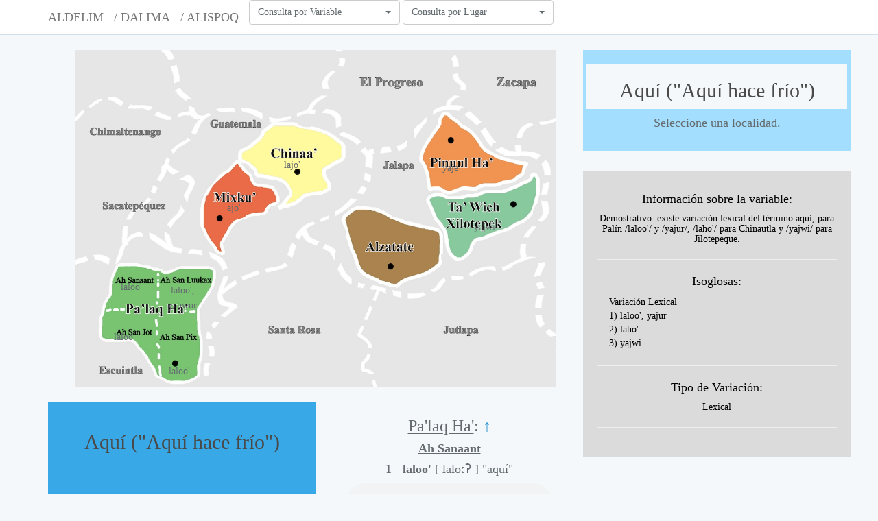

--- FILE ---
content_type: text/html; charset=UTF-8
request_url: http://alispoq.aldelim.org/aplicacion/281
body_size: 26991
content:
<!DOCTYPE html>
<html lang="es">
<head>
    <meta charset="utf-8">
    <meta http-equiv="X-UA-Compatible" content="IE=edge">
    <meta name="viewport" content="width=device-width, initial-scale=1">

    <!-- CSRF Token -->
    <meta name="csrf-token" content="CAJb7s38c8b5ZWjlPTrqykTlP4Q7QACrKann0Xtt">

    <title>ALISPOQ</title>

    <meta name="description" content="Atlas Sonoro Linguistico del Poqomam">
    <meta name="keywords" content="alispoq">

  <meta property="og:url" content="https://www.alisto.org">
    <meta property="og:image" content="https://www.alisto.org/img/alisto.png">
    <meta property="og:site_name" content="alisto"/>
    <meta property="og:title" content="ALISTO"/>
    <meta property="og:type" content="website"/>
    <meta property="og:description" content="Atlas Sonoro Linguistico del Tseltal Occidental"/>
    <meta name="author" content="Ión Atómico">
    <link rel="canonical" href="http://www.alisto.org/">
    <link rel="icon" type="image/x-icon" href="assets/img/favicon/alisto.png"/>

    <link rel="stylesheet" href="https://maxcdn.bootstrapcdn.com/bootstrap/3.3.7/css/bootstrap.min.css">
  <script src="https://ajax.googleapis.com/ajax/libs/jquery/3.3.1/jquery.min.js"></script>
  <script src="https://cdnjs.cloudflare.com/ajax/libs/popper.js/1.12.9/umd/popper.min.js"></script>
  <script src="https://maxcdn.bootstrapcdn.com/bootstrap/3.3.7/js/bootstrap.min.js"></script>

  <link rel="stylesheet" href="//cdnjs.cloudflare.com/ajax/libs/bootstrap-select/1.6.3/css/bootstrap-select.min.css" />

   

    <!-- Styles -->
    <link href="http://alispoq.aldelim.org/css/app.css" rel="stylesheet">

     

    <style>
    #app{
        font-family: initial;
    }
    </style>


    <!-- Global site tag (gtag.js) - Google Analytics -->
    <script async src="https://www.googletagmanager.com/gtag/js?id=UA-148799591-1"></script>
    <script>
      window.dataLayer = window.dataLayer || [];
      function gtag(){dataLayer.push(arguments);}
      gtag('js', new Date());

      gtag('config', 'UA-148799591-1');
    </script>
    
</head>
<body>
    <div id="app">
        <nav class="navbar navbar-default navbar-static-top">
            <div class="container">
                    <div class="navbar-header">

                        <!-- Branding Image -->
                        <a class="navbar-brand" target="_blank" href="http://aldelim.org/'">
                            ALDELIM
                        </a>
                        <a class="navbar-brand" target="_blank" href="http://dalima.aldelim.org">
                            / DALIMA
                        </a>
                        <a class="navbar-brand" href="http://alispoq.aldelim.org">
                            / ALISPOQ
                        </a>

                    </div>
                
                    <select class="selectpicker" data-live-search="true" onchange="location = this.options[this.selectedIndex].value;" style="margin-top: 15px;">
                                    <option value="http://alispoq.aldelim.org/inicio">Consulta por Variable</option>
                                                                                                                                                                                                                                                                                                                                                                                                                                                                                                                                                                                                                                                                                                                                                                                                                                                                                                                                                                                                                                                                                                                                                                                                                                                                                                                                                                                                                                                                                                                                                                                                                                                                                                                                                                                                                                                                                                                                                                                                                                                                                                                                                                                                                                                                                                                                                                                                                                                                                                                                                                                                                                                                                                                                                                                                                                                                                                                                                                                                                                                                                                                                                                                                                                                                                                                                                                                                                                                                                                                                                                                                                                                                                                                                                                                                                                                                                                                                                                                                                                                                                                                                                                                                                                                                                                                                                                                                                                                                                                                                                                                                                                                                                                                                                                                                                                                                                                                                                                                                                                                                                                                                                                                                                                                                                                                                                                                                                                                                                                                                                                                                                                                                                                                                                                                                                                                                                                                                                                                                                                                                                                                                                                                                                                                                                                                                                                                                                                                                                                                                                                                                                                                                                                                                                                                                                                                                                                                                                                                                                                                                                                                                                                                                                                                                                                                                                                                                                                                                                                                                                                                                                                                                                                                                                                                                                                                                                                                                                                                                                                                                                                                                                                                                                                                                                                                                                                                                                                                                                                                                                                                                                                                                                                                                                                                                                                                                                                                                                                                                                                                                                                                                                                                                                                                                                                                                                                                                                                                                                                                                                                                                                                                                                                                                                                                                                                                                                                                                                                                                                                                                                                                                                                                                                                                                                                                                                                                                                                                                                                                                                                                                                                                                                                                                                                                                                                                                                                                                                                                                                                                                                                                                                                                                                                                                                                                                                                                                                                                                                                                                                                                                                                                                                                                                                                                                                                                                                                                                                                                                                                                                                                                                                                                                                                                                                                                                                                                                                                                                                                                                                                                                                                                                                                                                                                                                                                                                                                                                                                                                                                                                                                                                                                                                                                                                                                                                                                                                                                                                                                                                                                                                                                                                                                                                                                                                                                                                                                                                                                                                                                                                                                                                                                                                                                                                                                                                                                                                                                                                                                                                                                                                                                                                                                                                                                                                                                                                                                                                                                                                                                                                                                                                                                                                                                                                                                                                                                                                                                                                                                                                                                                                                                                                                                                                                                                                                                                                                                                                                                                                                                                                                                                                                                                                                                                                                                                                                                                                                                                                                                                                                                                                                                                                                                                                                                                                                                                                                                                                                                                                                                                                                                                                                                                                                                                                                                                                                                                                                                                                                                                                                                                                                                                                                                                                                                                                                                                                                                                                                                                                                                                                                                                                                                                                                                                                                                                                                                                                                                                                                                                                                                                                                                                                                                                                                                                                                                                                                                                                                                                                                                                                                                                                                                                                                                                                                                                                                                                                                                                                                                                                                                                                                                                                                                                                                                                                                                                                                                                                                                                                                                                                                                                                                                                                                                                                                                                                                                                                                                                                                                                                                                                                                                                                                                                                                                                                                                                                                                                                                                                                                                                                                                                                                                                                                                                                                                                                                                                                                                                                                                                                                                                                                                                                                                                                                                                                                                                                                                                                                                                                                                                                                                                                                                                                                                                                                                                                                                                                                                                                                                                                                                                                                                                                                                                                                                                                                                                                                                                                                                                                                                                                                                                                                                                                                                                                                                                                                                                                                                                                                                                                                                                                                                                                                                                                                                                                                                                                                                                                                                                                                                                                                                                                                                                                                                                                                                                                                                                                                                                                                                                                                                                                                                                                                                                                                                                                                                                                                                                                                                                                                                                                                                                                                                                                                                                                                                                                                                                                                                                                                                                                                                                                                                                                                                                                                                                                                                                                                                                                                                                                                                                                                                                                                                                                                                                                                                                                                                                                                                                                                                                                                                                                                                                                                                                                                                                                                                                                                                                                                      <option value="http://alispoq.aldelim.org/aplicacion/201"> Ácidos ("Los limones están ácidos")</option>
                                                                                                                                            <option value="http://alispoq.aldelim.org/aplicacion/52"> Agua</option>
                                                                                                                                            <option value="http://alispoq.aldelim.org/aplicacion/55"> Año ("La niña tiene dos años")</option>
                                                                                                                                            <option value="http://alispoq.aldelim.org/aplicacion/83"> Araña</option>
                                                                                                                                            <option value="http://alispoq.aldelim.org/aplicacion/1"> Ayer</option>
                                                                                                                                            <option value="http://alispoq.aldelim.org/aplicacion/45"> Brujería ("Brujo")</option>
                                                                                                                                            <option value="http://alispoq.aldelim.org/aplicacion/84"> Cangrejo</option>
                                                                                                                                            <option value="http://alispoq.aldelim.org/aplicacion/17"> Carga</option>
                                                                                                                                            <option value="http://alispoq.aldelim.org/aplicacion/74"> Cigarro</option>
                                                                                                                                            <option value="http://alispoq.aldelim.org/aplicacion/12"> Cinco</option>
                                                                                                                                            <option value="http://alispoq.aldelim.org/aplicacion/195"> Danzantes ("Hay muchos danzantes")</option>
                                                                                                                                            <option value="http://alispoq.aldelim.org/aplicacion/62"> De ellos ("La comida es de ellos")</option>
                                                                                                                                            <option value="http://alispoq.aldelim.org/aplicacion/141"> Duermen (ellos/as), ("Duermen poco")</option>
                                                                                                                                            <option value="http://alispoq.aldelim.org/aplicacion/137"> Duermes ("Duermes por la tarde")</option>
                                                                                                                                            <option value="http://alispoq.aldelim.org/aplicacion/136"> Duermo ("Duermo en la tarde")</option>
                                                                                                                                            <option value="http://alispoq.aldelim.org/aplicacion/34"> Duro</option>
                                                                                                                                            <option value="http://alispoq.aldelim.org/aplicacion/58"> Escoba</option>
                                                                                                                                            <option value="http://alispoq.aldelim.org/aplicacion/48"> Espeso ("El atol está espeso")</option>
                                                                                                                                            <option value="http://alispoq.aldelim.org/aplicacion/114"> Está acostado ("El bebé está acostado")</option>
                                                                                                                                            <option value="http://alispoq.aldelim.org/aplicacion/115"> Estamos acostados</option>
                                                                                                                                            <option value="http://alispoq.aldelim.org/aplicacion/113"> Estás acostado</option>
                                                                                                                                            <option value="http://alispoq.aldelim.org/aplicacion/194"> Haraganes ("Los muchachos son haraganes")</option>
                                                                                                                                            <option value="http://alispoq.aldelim.org/aplicacion/190"> Hombres ("Los hombres ya trabajaron")</option>
                                                                                                                                            <option value="http://alispoq.aldelim.org/aplicacion/36"> Iguana</option>
                                                                                                                                            <option value="http://alispoq.aldelim.org/aplicacion/10"> Incienso/Copal</option>
                                                                                                                                            <option value="http://alispoq.aldelim.org/aplicacion/24"> Jocote</option>
                                                                                                                                            <option value="http://alispoq.aldelim.org/aplicacion/191"> Jóvenes ("Los muchachos trabajan")</option>
                                                                                                                                            <option value="http://alispoq.aldelim.org/aplicacion/135"> Jugaron (ellos/as), ("Jugaron con el perro")</option>
                                                                                                                                            <option value="http://alispoq.aldelim.org/aplicacion/81"> Ladrón</option>
                                                                                                                                            <option value="http://alispoq.aldelim.org/aplicacion/97"> Le hablé ("Le hablé a mi abuela")</option>
                                                                                                                                            <option value="http://alispoq.aldelim.org/aplicacion/98"> Le habló ("El niño le habló a su mamá")</option>
                                                                                                                                            <option value="http://alispoq.aldelim.org/aplicacion/162"> Le pagó ("Mi abuelo le pagó al niño")</option>
                                                                                                                                            <option value="http://alispoq.aldelim.org/aplicacion/96"> Le pegó ("El muchacho le pegó a la niña")</option>
                                                                                                                                            <option value="http://alispoq.aldelim.org/aplicacion/40"> Lejos ("Mi casa está lejos")</option>
                                                                                                                                            <option value="http://alispoq.aldelim.org/aplicacion/189"> Lo abrigó ("El niño se abrigó con la chamarra")</option>
                                                                                                                                            <option value="http://alispoq.aldelim.org/aplicacion/99"> Lo agarra ("La niña agarra su cabeza")</option>
                                                                                                                                            <option value="http://alispoq.aldelim.org/aplicacion/102"> Lo ayudo ("Ayudo a mi papá")</option>
                                                                                                                                            <option value="http://alispoq.aldelim.org/aplicacion/174"> Lo buscará ("Buscará a tu mamá")</option>
                                                                                                                                            <option value="http://alispoq.aldelim.org/aplicacion/168"> Lo empuja ("La niña empuja a su hermana")</option>
                                                                                                                                            <option value="http://alispoq.aldelim.org/aplicacion/109"> Lo está agarrando ("El niño está agarrando zompopos")</option>
                                                                                                                                            <option value="http://alispoq.aldelim.org/aplicacion/126"> Lo está esperando ("Está esperando a su papá")</option>
                                                                                                                                            <option value="http://alispoq.aldelim.org/aplicacion/180"> Lo está viendo ("El señor está viendo a los niños")</option>
                                                                                                                                            <option value="http://alispoq.aldelim.org/aplicacion/110"> Lo estoy usando ("Estoy usando el hacha")</option>
                                                                                                                                            <option value="http://alispoq.aldelim.org/aplicacion/100"> Lo lavo ("Lavo mi ropa")</option>
                                                                                                                                            <option value="http://alispoq.aldelim.org/aplicacion/186"> Lo tejió</option>
                                                                                                                                            <option value="http://alispoq.aldelim.org/aplicacion/104"> Los ayudaré </option>
                                                                                                                                            <option value="http://alispoq.aldelim.org/aplicacion/177"> Los buscará (ellos/as), ("Él señor los buscará")</option>
                                                                                                                                            <option value="http://alispoq.aldelim.org/aplicacion/170"> Los empuja (Uds.), ("El niño los empuja")</option>
                                                                                                                                            <option value="http://alispoq.aldelim.org/aplicacion/128"> Los está esperando (Uds.),("la abuela los está esperando")</option>
                                                                                                                                            <option value="http://alispoq.aldelim.org/aplicacion/183"> Los está viendo (ellos/as)</option>
                                                                                                                                            <option value="http://alispoq.aldelim.org/aplicacion/33"> Mapache</option>
                                                                                                                                            <option value="http://alispoq.aldelim.org/aplicacion/22"> Masa</option>
                                                                                                                                            <option value="http://alispoq.aldelim.org/aplicacion/130"> Me bañé</option>
                                                                                                                                            <option value="http://alispoq.aldelim.org/aplicacion/178"> Me está viendo</option>
                                                                                                                                            <option value="http://alispoq.aldelim.org/aplicacion/148"> Me estoy cambiando</option>
                                                                                                                                            <option value="http://alispoq.aldelim.org/aplicacion/184"> Me orinó ("El perro me orinó")</option>
                                                                                                                                            <option value="http://alispoq.aldelim.org/aplicacion/160"> Me pagó ("La señora me pagó ayer")</option>
                                                                                                                                            <option value="http://alispoq.aldelim.org/aplicacion/82"> Mes ("Un mes")</option>
                                                                                                                                            <option value="http://alispoq.aldelim.org/aplicacion/91"> Mi maíz</option>
                                                                                                                                            <option value="http://alispoq.aldelim.org/aplicacion/89"> Mi papá</option>
                                                                                                                                            <option value="http://alispoq.aldelim.org/aplicacion/87"> Mi pueblo</option>
                                                                                                                                            <option value="http://alispoq.aldelim.org/aplicacion/71"> Mi uña</option>
                                                                                                                                            <option value="http://alispoq.aldelim.org/aplicacion/37"> Mozo ("Tengo tres mozos")</option>
                                                                                                                                            <option value="http://alispoq.aldelim.org/aplicacion/72"> Mucho</option>
                                                                                                                                            <option value="http://alispoq.aldelim.org/aplicacion/196"> Mujeres </option>
                                                                                                                                            <option value="http://alispoq.aldelim.org/aplicacion/175"> Nos buscará ("Ella nos buscará mañana")</option>
                                                                                                                                            <option value="http://alispoq.aldelim.org/aplicacion/127"> Nos está esperando ("Mi hermano nos está esperando")</option>
                                                                                                                                            <option value="http://alispoq.aldelim.org/aplicacion/181"> Nos está viendo ("La señora nos está viendo")</option>
                                                                                                                                            <option value="http://alispoq.aldelim.org/aplicacion/151"> Nos estamos cambiando ("Nos estamos cambiando de ropa")</option>
                                                                                                                                            <option value="http://alispoq.aldelim.org/aplicacion/157"> Nos hemos bañado ("Nosotros ya vamos bañado")</option>
                                                                                                                                            <option value="http://alispoq.aldelim.org/aplicacion/163"> Nos pagó ("El muchacho nos pagó")</option>
                                                                                                                                            <option value="http://alispoq.aldelim.org/aplicacion/197"> Nueras ("Las nueras ya se fueron")</option>
                                                                                                                                            <option value="http://alispoq.aldelim.org/aplicacion/73"> Nuevo</option>
                                                                                                                                            <option value="http://alispoq.aldelim.org/aplicacion/202"> Pequeños ("Las naranjas están pequeñas")</option>
                                                                                                                                            <option value="http://alispoq.aldelim.org/aplicacion/13"> Pesado ("La piedra es pesada")</option>
                                                                                                                                            <option value="http://alispoq.aldelim.org/aplicacion/21"> Pez, pescado</option>
                                                                                                                                            <option value="http://alispoq.aldelim.org/aplicacion/75"> Piojo</option>
                                                                                                                                            <option value="http://alispoq.aldelim.org/aplicacion/49"> Ropa ("Tendí la ropa")</option>
                                                                                                                                            <option value="http://alispoq.aldelim.org/aplicacion/20"> Saliva</option>
                                                                                                                                            <option value="http://alispoq.aldelim.org/aplicacion/64"> Sangre</option>
                                                                                                                                            <option value="http://alispoq.aldelim.org/aplicacion/132"> Se bañó ("Él ya se bañó")</option>
                                                                                                                                            <option value="http://alispoq.aldelim.org/aplicacion/153"> Se están cambiando (ellos/as)</option>
                                                                                                                                            <option value="http://alispoq.aldelim.org/aplicacion/152"> Se están cambiando (Uds.), ("Ustedes se están cambiando de zapato")</option>
                                                                                                                                            <option value="http://alispoq.aldelim.org/aplicacion/159"> Se han bañado (ellos/as), ("Ellos ya van bañados")</option>
                                                                                                                                            <option value="http://alispoq.aldelim.org/aplicacion/158"> Se han bañado (Uds.), ("Ya van bañados")</option>
                                                                                                                                            <option value="http://alispoq.aldelim.org/aplicacion/144"> Se levantará</option>
                                                                                                                                            <option value="http://alispoq.aldelim.org/aplicacion/147"> Se levantarán (ellos/as)</option>
                                                                                                                                            <option value="http://alispoq.aldelim.org/aplicacion/192"> Señoritas ("Las señoritas están platicando"), ("Las niñas están jugando")</option>
                                                                                                                                            <option value="http://alispoq.aldelim.org/aplicacion/86"> Su casa ("La casa de mi abuela")</option>
                                                                                                                                            <option value="http://alispoq.aldelim.org/aplicacion/88"> Su pueblo ("El señor llegó a su pueblo"</option>
                                                                                                                                            <option value="http://alispoq.aldelim.org/aplicacion/32"> Sustituto ("Encontramos tu sustituto")</option>
                                                                                                                                            <option value="http://alispoq.aldelim.org/aplicacion/173"> Te buscará</option>
                                                                                                                                            <option value="http://alispoq.aldelim.org/aplicacion/125"> Te está esperando ("Tu papá te está esperando")</option>
                                                                                                                                            <option value="http://alispoq.aldelim.org/aplicacion/149"> Te estás cambiando</option>
                                                                                                                                            <option value="http://alispoq.aldelim.org/aplicacion/119"> Trabajaste ("Trabajaste poco")</option>
                                                                                                                                            <option value="http://alispoq.aldelim.org/aplicacion/31"> Zapote</option>
                                                                                                                                            <option value="http://alispoq.aldelim.org/aplicacion/76"> Zopilote, zope</option>
                                                                                                                                            <option value="http://alispoq.aldelim.org/aplicacion/301">¿Cómo?</option>
                                                                                                                                            <option value="http://alispoq.aldelim.org/aplicacion/302">¿Con quién?</option>
                                                                                                                                            <option value="http://alispoq.aldelim.org/aplicacion/290">¿Cuándo? ("¿Cuándo vienes?")</option>
                                                                                                                                            <option value="http://alispoq.aldelim.org/aplicacion/231">¿Cuánto? ("¿Cuánto cuesta la piña?")</option>
                                                                                                                                            <option value="http://alispoq.aldelim.org/aplicacion/303">¿Dónde?</option>
                                                                                                                                            <option value="http://alispoq.aldelim.org/aplicacion/235">¿Por qué? ("¿Por qué trabajas de noche?")</option>
                                                                                                                                            <option value="http://alispoq.aldelim.org/aplicacion/304">¿Qué?</option>
                                                                                                                                            <option value="http://alispoq.aldelim.org/aplicacion/207">¿Quién?, ("¿Quién vino?")</option>
                                                                                                                                            <option value="http://alispoq.aldelim.org/aplicacion/305">A pie </option>
                                                                                                                                            <option value="http://alispoq.aldelim.org/aplicacion/54">Abierto</option>
                                                                                                                                            <option value="http://alispoq.aldelim.org/aplicacion/306">Abuela</option>
                                                                                                                                            <option value="http://alispoq.aldelim.org/aplicacion/307">Abuela/madre luna</option>
                                                                                                                                            <option value="http://alispoq.aldelim.org/aplicacion/193">Abuelas/ancianas</option>
                                                                                                                                            <option value="http://alispoq.aldelim.org/aplicacion/278">Abuelo</option>
                                                                                                                                            <option value="http://alispoq.aldelim.org/aplicacion/279">Adornar ("Adorné mi casa")</option>
                                                                                                                                            <option value="http://alispoq.aldelim.org/aplicacion/308">Agachado</option>
                                                                                                                                            <option value="http://alispoq.aldelim.org/aplicacion/8">Aguacate</option>
                                                                                                                                            <option value="http://alispoq.aldelim.org/aplicacion/208">Aguado ("La masa está aguada")</option>
                                                                                                                                            <option value="http://alispoq.aldelim.org/aplicacion/28">Agujero/zanja ("El señor hizo una zanja/agujero")</option>
                                                                                                                                            <option value="http://alispoq.aldelim.org/aplicacion/309">Al lado de</option>
                                                                                                                                            <option value="http://alispoq.aldelim.org/aplicacion/70">Ala</option>
                                                                                                                                            <option value="http://alispoq.aldelim.org/aplicacion/310">Algodón</option>
                                                                                                                                            <option value="http://alispoq.aldelim.org/aplicacion/311">Algún día</option>
                                                                                                                                            <option value="http://alispoq.aldelim.org/aplicacion/280">Allá ("Allá está el pueblo")</option>
                                                                                                                                            <option value="http://alispoq.aldelim.org/aplicacion/312">Almohada</option>
                                                                                                                                            <option value="http://alispoq.aldelim.org/aplicacion/313">Amarrado</option>
                                                                                                                                            <option value="http://alispoq.aldelim.org/aplicacion/206">Amontonado ("La basura está amontonada")</option>
                                                                                                                                            <option value="http://alispoq.aldelim.org/aplicacion/291">Ampolla</option>
                                                                                                                                            <option value="http://alispoq.aldelim.org/aplicacion/23">Anteayer ("Estuvo lloviendo anteayer")</option>
                                                                                                                                            <option value="http://alispoq.aldelim.org/aplicacion/314">Antes, hace tiempo</option>
                                                                                                                                            <option value="http://alispoq.aldelim.org/aplicacion/224">Aparecer ("Apareció un arcoíris")</option>
                                                                                                                                            <option value="http://alispoq.aldelim.org/aplicacion/281">Aquí ("Aquí hace frío")</option>
                                                                                                                                            <option value="http://alispoq.aldelim.org/aplicacion/2">Árbol</option>
                                                                                                                                            <option value="http://alispoq.aldelim.org/aplicacion/39">Árbol de izote</option>
                                                                                                                                            <option value="http://alispoq.aldelim.org/aplicacion/294">Árbol de pito ("Corté un árbol de pito")</option>
                                                                                                                                            <option value="http://alispoq.aldelim.org/aplicacion/315">Arete</option>
                                                                                                                                            <option value="http://alispoq.aldelim.org/aplicacion/316">Armadillo</option>
                                                                                                                                            <option value="http://alispoq.aldelim.org/aplicacion/219">Arrugado ("La camisa está arrugada")</option>
                                                                                                                                            <option value="http://alispoq.aldelim.org/aplicacion/317">Áspero</option>
                                                                                                                                            <option value="http://alispoq.aldelim.org/aplicacion/299">Atol</option>
                                                                                                                                            <option value="http://alispoq.aldelim.org/aplicacion/283">Atrevido ("El muchacho es atrevido")</option>
                                                                                                                                            <option value="http://alispoq.aldelim.org/aplicacion/318">Aun no, todavía no</option>
                                                                                                                                            <option value="http://alispoq.aldelim.org/aplicacion/282">Avispa ("Hay muchas avispas")</option>
                                                                                                                                            <option value="http://alispoq.aldelim.org/aplicacion/319">Azadón</option>
                                                                                                                                            <option value="http://alispoq.aldelim.org/aplicacion/320">Azúcar</option>
                                                                                                                                            <option value="http://alispoq.aldelim.org/aplicacion/321">Babosa</option>
                                                                                                                                            <option value="http://alispoq.aldelim.org/aplicacion/322">Balanza, pesa</option>
                                                                                                                                            <option value="http://alispoq.aldelim.org/aplicacion/323">Banano</option>
                                                                                                                                            <option value="http://alispoq.aldelim.org/aplicacion/324">Bebé</option>
                                                                                                                                            <option value="http://alispoq.aldelim.org/aplicacion/9">Bien/Bueno ("Hizo muy bien el trabajo")</option>
                                                                                                                                            <option value="http://alispoq.aldelim.org/aplicacion/325">Bisnieto</option>
                                                                                                                                            <option value="http://alispoq.aldelim.org/aplicacion/79">Blusa</option>
                                                                                                                                            <option value="http://alispoq.aldelim.org/aplicacion/326">Boda, casamiento</option>
                                                                                                                                            <option value="http://alispoq.aldelim.org/aplicacion/222">Bofetear ("Al muchacho le dieron una bofetada")</option>
                                                                                                                                            <option value="http://alispoq.aldelim.org/aplicacion/229">Bonito</option>
                                                                                                                                            <option value="http://alispoq.aldelim.org/aplicacion/327">Bote para basura</option>
                                                                                                                                            <option value="http://alispoq.aldelim.org/aplicacion/328">Burro (animal)</option>
                                                                                                                                            <option value="http://alispoq.aldelim.org/aplicacion/43">Cabello ("Me corté el cabello")</option>
                                                                                                                                            <option value="http://alispoq.aldelim.org/aplicacion/285">Calambre</option>
                                                                                                                                            <option value="http://alispoq.aldelim.org/aplicacion/330">Calcetín </option>
                                                                                                                                            <option value="http://alispoq.aldelim.org/aplicacion/286">Calvo/pelón</option>
                                                                                                                                            <option value="http://alispoq.aldelim.org/aplicacion/19">Cama ("Ensució la cama")</option>
                                                                                                                                            <option value="http://alispoq.aldelim.org/aplicacion/3">Camino</option>
                                                                                                                                            <option value="http://alispoq.aldelim.org/aplicacion/331">Campo, terreno para labrar la tierra</option>
                                                                                                                                            <option value="http://alispoq.aldelim.org/aplicacion/293">Canasto</option>
                                                                                                                                            <option value="http://alispoq.aldelim.org/aplicacion/277">Cántaro/vasija</option>
                                                                                                                                            <option value="http://alispoq.aldelim.org/aplicacion/204">Cárcel ("El señor fue a la cárcel")</option>
                                                                                                                                            <option value="http://alispoq.aldelim.org/aplicacion/332">Carne</option>
                                                                                                                                            <option value="http://alispoq.aldelim.org/aplicacion/333">Caspa</option>
                                                                                                                                            <option value="http://alispoq.aldelim.org/aplicacion/334">Cebolla</option>
                                                                                                                                            <option value="http://alispoq.aldelim.org/aplicacion/35">Ceguera ("El señor está ciego", "Me quedé ciego")</option>
                                                                                                                                            <option value="http://alispoq.aldelim.org/aplicacion/335">Cementerio</option>
                                                                                                                                            <option value="http://alispoq.aldelim.org/aplicacion/15">Cerdo/marrano</option>
                                                                                                                                            <option value="http://alispoq.aldelim.org/aplicacion/336">Cerrar</option>
                                                                                                                                            <option value="http://alispoq.aldelim.org/aplicacion/287">Chicle</option>
                                                                                                                                            <option value="http://alispoq.aldelim.org/aplicacion/66">Chile</option>
                                                                                                                                            <option value="http://alispoq.aldelim.org/aplicacion/337">Chipilín</option>
                                                                                                                                            <option value="http://alispoq.aldelim.org/aplicacion/338">Chompipe</option>
                                                                                                                                            <option value="http://alispoq.aldelim.org/aplicacion/339">Cielo</option>
                                                                                                                                            <option value="http://alispoq.aldelim.org/aplicacion/340">Cintura</option>
                                                                                                                                            <option value="http://alispoq.aldelim.org/aplicacion/341">Coche de monte</option>
                                                                                                                                            <option value="http://alispoq.aldelim.org/aplicacion/342">Coco</option>
                                                                                                                                            <option value="http://alispoq.aldelim.org/aplicacion/343">Codo</option>
                                                                                                                                            <option value="http://alispoq.aldelim.org/aplicacion/344">Collar</option>
                                                                                                                                            <option value="http://alispoq.aldelim.org/aplicacion/345">Colocho</option>
                                                                                                                                            <option value="http://alispoq.aldelim.org/aplicacion/346">Columna, horcón, paral</option>
                                                                                                                                            <option value="http://alispoq.aldelim.org/aplicacion/347">Columpio</option>
                                                                                                                                            <option value="http://alispoq.aldelim.org/aplicacion/216">Comilón ("El niño es comilón")</option>
                                                                                                                                            <option value="http://alispoq.aldelim.org/aplicacion/288">Concha</option>
                                                                                                                                            <option value="http://alispoq.aldelim.org/aplicacion/29">Conejo</option>
                                                                                                                                            <option value="http://alispoq.aldelim.org/aplicacion/348">Corre</option>
                                                                                                                                            <option value="http://alispoq.aldelim.org/aplicacion/349">Cortar (con cuchillo o machete)</option>
                                                                                                                                            <option value="http://alispoq.aldelim.org/aplicacion/350">Corto</option>
                                                                                                                                            <option value="http://alispoq.aldelim.org/aplicacion/289">Cosquillas</option>
                                                                                                                                            <option value="http://alispoq.aldelim.org/aplicacion/351">Creador y formador (Dios)</option>
                                                                                                                                            <option value="http://alispoq.aldelim.org/aplicacion/352">Cuchillo</option>
                                                                                                                                            <option value="http://alispoq.aldelim.org/aplicacion/251">Cuervo</option>
                                                                                                                                            <option value="http://alispoq.aldelim.org/aplicacion/353">Cuña</option>
                                                                                                                                            <option value="http://alispoq.aldelim.org/aplicacion/354">Cutete</option>
                                                                                                                                            <option value="http://alispoq.aldelim.org/aplicacion/355">De repente</option>
                                                                                                                                            <option value="http://alispoq.aldelim.org/aplicacion/356">De una vez, en este momento</option>
                                                                                                                                            <option value="http://alispoq.aldelim.org/aplicacion/233">Debajo de ("El gato está debajo de la mesa")</option>
                                                                                                                                            <option value="http://alispoq.aldelim.org/aplicacion/357">Delgado (objeto)</option>
                                                                                                                                            <option value="http://alispoq.aldelim.org/aplicacion/358">Derretir</option>
                                                                                                                                            <option value="http://alispoq.aldelim.org/aplicacion/359">Descortezar, quitar corteza de árbol</option>
                                                                                                                                            <option value="http://alispoq.aldelim.org/aplicacion/360">Descosido (prenda de vestir)</option>
                                                                                                                                            <option value="http://alispoq.aldelim.org/aplicacion/361">Desnudo</option>
                                                                                                                                            <option value="http://alispoq.aldelim.org/aplicacion/256">Despacio</option>
                                                                                                                                            <option value="http://alispoq.aldelim.org/aplicacion/362">Deteriorado, podrido</option>
                                                                                                                                            <option value="http://alispoq.aldelim.org/aplicacion/363">Diarrea</option>
                                                                                                                                            <option value="http://alispoq.aldelim.org/aplicacion/284">Diente</option>
                                                                                                                                            <option value="http://alispoq.aldelim.org/aplicacion/217">Difícil ("La rama está difícil de quebrar", "El trabajo está difícil")</option>
                                                                                                                                            <option value="http://alispoq.aldelim.org/aplicacion/292">Dinero</option>
                                                                                                                                            <option value="http://alispoq.aldelim.org/aplicacion/364">Dolor</option>
                                                                                                                                            <option value="http://alispoq.aldelim.org/aplicacion/139">Dormimos ("Nos dormimos hasta medianoche")</option>
                                                                                                                                            <option value="http://alispoq.aldelim.org/aplicacion/138">Duerme ("El bebé duerme con su madre")</option>
                                                                                                                                            <option value="http://alispoq.aldelim.org/aplicacion/140">Duermen (Uds.), ("Duermen mucho")</option>
                                                                                                                                            <option value="http://alispoq.aldelim.org/aplicacion/365">Ejote</option>
                                                                                                                                            <option value="http://alispoq.aldelim.org/aplicacion/366">El único</option>
                                                                                                                                            <option value="http://alispoq.aldelim.org/aplicacion/367">Embrocado</option>
                                                                                                                                            <option value="http://alispoq.aldelim.org/aplicacion/368">Empapado, bien mojado</option>
                                                                                                                                            <option value="http://alispoq.aldelim.org/aplicacion/238">Encima de ("El gato duerme encima de la silla")</option>
                                                                                                                                            <option value="http://alispoq.aldelim.org/aplicacion/369">Encorvado</option>
                                                                                                                                            <option value="http://alispoq.aldelim.org/aplicacion/370">Enderezar</option>
                                                                                                                                            <option value="http://alispoq.aldelim.org/aplicacion/371">Enojado</option>
                                                                                                                                            <option value="http://alispoq.aldelim.org/aplicacion/372">Enrollar</option>
                                                                                                                                            <option value="http://alispoq.aldelim.org/aplicacion/373">Entreabierto (puerta)</option>
                                                                                                                                            <option value="http://alispoq.aldelim.org/aplicacion/245">Escritura ("El niño ya escribe")</option>
                                                                                                                                            <option value="http://alispoq.aldelim.org/aplicacion/42">Escudilla ("El caldo lo dieron en escudilla")</option>
                                                                                                                                            <option value="http://alispoq.aldelim.org/aplicacion/374">Escuela</option>
                                                                                                                                            <option value="http://alispoq.aldelim.org/aplicacion/375">Eso, esa</option>
                                                                                                                                            <option value="http://alispoq.aldelim.org/aplicacion/376">Esponjoso parecido al peluche</option>
                                                                                                                                            <option value="http://alispoq.aldelim.org/aplicacion/377">Está agonizando</option>
                                                                                                                                            <option value="http://alispoq.aldelim.org/aplicacion/116">Están acostados (Uds.)</option>
                                                                                                                                            <option value="http://alispoq.aldelim.org/aplicacion/117">Están Costados (Ellos/as), ("Están acostados sobre la cama")</option>
                                                                                                                                            <option value="http://alispoq.aldelim.org/aplicacion/261">Este ("Este perro", "Esta mesa", "Esta Silla")</option>
                                                                                                                                            <option value="http://alispoq.aldelim.org/aplicacion/378">Estiércol, popó</option>
                                                                                                                                            <option value="http://alispoq.aldelim.org/aplicacion/300">Estornudo ("El señor estornudó")</option>
                                                                                                                                            <option value="http://alispoq.aldelim.org/aplicacion/112">Estoy acostado</option>
                                                                                                                                            <option value="http://alispoq.aldelim.org/aplicacion/218">Estrecho, ajustado ("El camino está estrecho", "La camisa me queda apretada")</option>
                                                                                                                                            <option value="http://alispoq.aldelim.org/aplicacion/30">Estrella</option>
                                                                                                                                            <option value="http://alispoq.aldelim.org/aplicacion/379">Faja para mujer</option>
                                                                                                                                            <option value="http://alispoq.aldelim.org/aplicacion/380">Feo</option>
                                                                                                                                            <option value="http://alispoq.aldelim.org/aplicacion/270">Flauta</option>
                                                                                                                                            <option value="http://alispoq.aldelim.org/aplicacion/381">Flautista</option>
                                                                                                                                            <option value="http://alispoq.aldelim.org/aplicacion/382">Flojo</option>
                                                                                                                                            <option value="http://alispoq.aldelim.org/aplicacion/383">Flor</option>
                                                                                                                                            <option value="http://alispoq.aldelim.org/aplicacion/384">Flor de izote</option>
                                                                                                                                            <option value="http://alispoq.aldelim.org/aplicacion/385">Flor de pito</option>
                                                                                                                                            <option value="http://alispoq.aldelim.org/aplicacion/272">Fruta</option>
                                                                                                                                            <option value="http://alispoq.aldelim.org/aplicacion/386">Gallina chaparra</option>
                                                                                                                                            <option value="http://alispoq.aldelim.org/aplicacion/387">Gallina clueca</option>
                                                                                                                                            <option value="http://alispoq.aldelim.org/aplicacion/298">Gallo</option>
                                                                                                                                            <option value="http://alispoq.aldelim.org/aplicacion/388">Gemelo</option>
                                                                                                                                            <option value="http://alispoq.aldelim.org/aplicacion/389">Golpe</option>
                                                                                                                                            <option value="http://alispoq.aldelim.org/aplicacion/390">Gorro</option>
                                                                                                                                            <option value="http://alispoq.aldelim.org/aplicacion/391">Gota</option>
                                                                                                                                            <option value="http://alispoq.aldelim.org/aplicacion/200">Grandes ("Las frutas están grandes")</option>
                                                                                                                                            <option value="http://alispoq.aldelim.org/aplicacion/244">Grieta en el talón ("Tengo grietas en los talones")</option>
                                                                                                                                            <option value="http://alispoq.aldelim.org/aplicacion/254">Gris ("El pollo es de color gris")</option>
                                                                                                                                            <option value="http://alispoq.aldelim.org/aplicacion/199">Gruesos ("Las tortillas están gruesas")</option>
                                                                                                                                            <option value="http://alispoq.aldelim.org/aplicacion/392">Grupo</option>
                                                                                                                                            <option value="http://alispoq.aldelim.org/aplicacion/393">Guía, cofrade</option>
                                                                                                                                            <option value="http://alispoq.aldelim.org/aplicacion/297">Güisquil</option>
                                                                                                                                            <option value="http://alispoq.aldelim.org/aplicacion/394">Gusano</option>
                                                                                                                                            <option value="http://alispoq.aldelim.org/aplicacion/395">Gusano chichicaste</option>
                                                                                                                                            <option value="http://alispoq.aldelim.org/aplicacion/396">Hace rato</option>
                                                                                                                                            <option value="http://alispoq.aldelim.org/aplicacion/77">Hedor/pestilencia ("El perro apesta")</option>
                                                                                                                                            <option value="http://alispoq.aldelim.org/aplicacion/397">Hinchazón</option>
                                                                                                                                            <option value="http://alispoq.aldelim.org/aplicacion/44">Hipo ("Me dio hipo")</option>
                                                                                                                                            <option value="http://alispoq.aldelim.org/aplicacion/398">Hongo </option>
                                                                                                                                            <option value="http://alispoq.aldelim.org/aplicacion/274">Hoy</option>
                                                                                                                                            <option value="http://alispoq.aldelim.org/aplicacion/65">Hule/honda ("Hice una onda", "Mis zapatos son de hule"</option>
                                                                                                                                            <option value="http://alispoq.aldelim.org/aplicacion/399">Incensario</option>
                                                                                                                                            <option value="http://alispoq.aldelim.org/aplicacion/266">Ingrediente ("Traje los ingredientes para los tamales")</option>
                                                                                                                                            <option value="http://alispoq.aldelim.org/aplicacion/400">Inútil</option>
                                                                                                                                            <option value="http://alispoq.aldelim.org/aplicacion/237">Invierno</option>
                                                                                                                                            <option value="http://alispoq.aldelim.org/aplicacion/26">Jiote ("El perro tiene jiote")</option>
                                                                                                                                            <option value="http://alispoq.aldelim.org/aplicacion/133">Jugamos ("Nosotros jugamos ayer")</option>
                                                                                                                                            <option value="http://alispoq.aldelim.org/aplicacion/134">Jugaron (Uds.), ("Ustedes jugaron ayer")</option>
                                                                                                                                            <option value="http://alispoq.aldelim.org/aplicacion/401">La mitad</option>
                                                                                                                                            <option value="http://alispoq.aldelim.org/aplicacion/402">Lagartija</option>
                                                                                                                                            <option value="http://alispoq.aldelim.org/aplicacion/273">Lapicero/lápiz ("El niño escribe con lápiz")</option>
                                                                                                                                            <option value="http://alispoq.aldelim.org/aplicacion/403">Lazo</option>
                                                                                                                                            <option value="http://alispoq.aldelim.org/aplicacion/60">Le habló ("El niño le habló a su abuelo")</option>
                                                                                                                                            <option value="http://alispoq.aldelim.org/aplicacion/95">Le pegué ("Le pegué en la mano")</option>
                                                                                                                                            <option value="http://alispoq.aldelim.org/aplicacion/165">Les pagó (ellos/as), ("Mi mamá les pagó")</option>
                                                                                                                                            <option value="http://alispoq.aldelim.org/aplicacion/164">Les pagó (Uds.), ("Mi papá les pagó")</option>
                                                                                                                                            <option value="http://alispoq.aldelim.org/aplicacion/404">Limpio</option>
                                                                                                                                            <option value="http://alispoq.aldelim.org/aplicacion/405">Líquido o jugo</option>
                                                                                                                                            <option value="http://alispoq.aldelim.org/aplicacion/406">Llevado de la mano</option>
                                                                                                                                            <option value="http://alispoq.aldelim.org/aplicacion/407">Llovizna </option>
                                                                                                                                            <option value="http://alispoq.aldelim.org/aplicacion/408">Lo apretó </option>
                                                                                                                                            <option value="http://alispoq.aldelim.org/aplicacion/56">Lo asó ("Mi mamá asó carne")</option>
                                                                                                                                            <option value="http://alispoq.aldelim.org/aplicacion/103">Lo busca ("El niño busca su ropa")</option>
                                                                                                                                            <option value="http://alispoq.aldelim.org/aplicacion/187">Lo cantó</option>
                                                                                                                                            <option value="http://alispoq.aldelim.org/aplicacion/213">Lo chupa ("El niño chupa un limón")</option>
                                                                                                                                            <option value="http://alispoq.aldelim.org/aplicacion/59">Lo colgó ("Mi abuelo colgó su camisa")</option>
                                                                                                                                            <option value="http://alispoq.aldelim.org/aplicacion/105">Lo comprará ("Mi mamá comprará la comida", "Ella comprará la tortilla")</option>
                                                                                                                                            <option value="http://alispoq.aldelim.org/aplicacion/188">Lo defecó ("El gato defecó las plantas")</option>
                                                                                                                                            <option value="http://alispoq.aldelim.org/aplicacion/409">Lo deseo</option>
                                                                                                                                            <option value="http://alispoq.aldelim.org/aplicacion/185">Lo encaló ("Mi papá encaló el árbol")</option>
                                                                                                                                            <option value="http://alispoq.aldelim.org/aplicacion/211">Lo enfría ("El señor enfría su comida")</option>
                                                                                                                                            <option value="http://alispoq.aldelim.org/aplicacion/411">Lo envuelve</option>
                                                                                                                                            <option value="http://alispoq.aldelim.org/aplicacion/108">Lo estoy agarrando</option>
                                                                                                                                            <option value="http://alispoq.aldelim.org/aplicacion/111">Lo estoy quebrando ("Estoy quebrando piedra")</option>
                                                                                                                                            <option value="http://alispoq.aldelim.org/aplicacion/57">Lo hizo ("Mi papá hizo una casa")</option>
                                                                                                                                            <option value="http://alispoq.aldelim.org/aplicacion/101">Lo lava ("La señora lava la calle", "Lava su ropa")</option>
                                                                                                                                            <option value="http://alispoq.aldelim.org/aplicacion/412">Lo pensé</option>
                                                                                                                                            <option value="http://alispoq.aldelim.org/aplicacion/46">Lo picoteó ("El gallo lo picoteó")</option>
                                                                                                                                            <option value="http://alispoq.aldelim.org/aplicacion/212">Lo pisa ("La niña pisa la basura")</option>
                                                                                                                                            <option value="http://alispoq.aldelim.org/aplicacion/413">Lo probó</option>
                                                                                                                                            <option value="http://alispoq.aldelim.org/aplicacion/414">Lo restregué (ropa)</option>
                                                                                                                                            <option value="http://alispoq.aldelim.org/aplicacion/415">Lo secó</option>
                                                                                                                                            <option value="http://alispoq.aldelim.org/aplicacion/416">Lo soltó</option>
                                                                                                                                            <option value="http://alispoq.aldelim.org/aplicacion/410">Lo vació</option>
                                                                                                                                            <option value="http://alispoq.aldelim.org/aplicacion/107">Lo venderá ("Mi hermana venderá los aguacates")</option>
                                                                                                                                            <option value="http://alispoq.aldelim.org/aplicacion/106">Lo venderé ("Venderé mi casa")</option>
                                                                                                                                            <option value="http://alispoq.aldelim.org/aplicacion/417">Loro</option>
                                                                                                                                            <option value="http://alispoq.aldelim.org/aplicacion/176">Los buscará (Uds.), ("Él los buscará mañana")</option>
                                                                                                                                            <option value="http://alispoq.aldelim.org/aplicacion/171">Los empuja (ellos/as), ("La niña los empuja")</option>
                                                                                                                                            <option value="http://alispoq.aldelim.org/aplicacion/129">Los está esperando (ellos/as), ("Mi abuelo los está esperando")</option>
                                                                                                                                            <option value="http://alispoq.aldelim.org/aplicacion/182">Los está viendo (Uds.) ("La señora los está viendo")</option>
                                                                                                                                            <option value="http://alispoq.aldelim.org/aplicacion/247">Luciérnaga</option>
                                                                                                                                            <option value="http://alispoq.aldelim.org/aplicacion/276">Lugar ("El joven se cambió de lugar")</option>
                                                                                                                                            <option value="http://alispoq.aldelim.org/aplicacion/258">Lunar</option>
                                                                                                                                            <option value="http://alispoq.aldelim.org/aplicacion/239">Machucado ("Me vendieron tomate machucado")</option>
                                                                                                                                            <option value="http://alispoq.aldelim.org/aplicacion/418">Madera</option>
                                                                                                                                            <option value="http://alispoq.aldelim.org/aplicacion/419">Madrugaste o amaneciste.</option>
                                                                                                                                            <option value="http://alispoq.aldelim.org/aplicacion/420">Mal hecho</option>
                                                                                                                                            <option value="http://alispoq.aldelim.org/aplicacion/268">Mandíbula/quijada ("Me duele la mandíbula")</option>
                                                                                                                                            <option value="http://alispoq.aldelim.org/aplicacion/249">Manteca/aceite ("Usé manteca para los tamales")</option>
                                                                                                                                            <option value="http://alispoq.aldelim.org/aplicacion/421">Mar</option>
                                                                                                                                            <option value="http://alispoq.aldelim.org/aplicacion/255">Marimba</option>
                                                                                                                                            <option value="http://alispoq.aldelim.org/aplicacion/269">Mariposa</option>
                                                                                                                                            <option value="http://alispoq.aldelim.org/aplicacion/422">Matorral, monte</option>
                                                                                                                                            <option value="http://alispoq.aldelim.org/aplicacion/172">Me buscará</option>
                                                                                                                                            <option value="http://alispoq.aldelim.org/aplicacion/166">Me empuja ("El viento me empuja")</option>
                                                                                                                                            <option value="http://alispoq.aldelim.org/aplicacion/124">Me está esperando ("Mi papá me está esperando")</option>
                                                                                                                                            <option value="http://alispoq.aldelim.org/aplicacion/154">Me he bañado ("Ya voy bañado")</option>
                                                                                                                                            <option value="http://alispoq.aldelim.org/aplicacion/142">Me levantaré</option>
                                                                                                                                            <option value="http://alispoq.aldelim.org/aplicacion/423">Me picó</option>
                                                                                                                                            <option value="http://alispoq.aldelim.org/aplicacion/61">Me puso de lado</option>
                                                                                                                                            <option value="http://alispoq.aldelim.org/aplicacion/424">Mecapal</option>
                                                                                                                                            <option value="http://alispoq.aldelim.org/aplicacion/425">Medianoche</option>
                                                                                                                                            <option value="http://alispoq.aldelim.org/aplicacion/329">Mejillas grandes</option>
                                                                                                                                            <option value="http://alispoq.aldelim.org/aplicacion/426">Mestizo o ladino</option>
                                                                                                                                            <option value="http://alispoq.aldelim.org/aplicacion/232">Mi amigo ("El perro es mi amigo")</option>
                                                                                                                                            <option value="http://alispoq.aldelim.org/aplicacion/85">Mi casa</option>
                                                                                                                                            <option value="http://alispoq.aldelim.org/aplicacion/427">Mi cuerpo</option>
                                                                                                                                            <option value="http://alispoq.aldelim.org/aplicacion/93">Mi hijo</option>
                                                                                                                                            <option value="http://alispoq.aldelim.org/aplicacion/428">Mi pie</option>
                                                                                                                                            <option value="http://alispoq.aldelim.org/aplicacion/429">Miltomate</option>
                                                                                                                                            <option value="http://alispoq.aldelim.org/aplicacion/265">Moco ("El niño está sacando moco")</option>
                                                                                                                                            <option value="http://alispoq.aldelim.org/aplicacion/430">Moho</option>
                                                                                                                                            <option value="http://alispoq.aldelim.org/aplicacion/431">Mojado</option>
                                                                                                                                            <option value="http://alispoq.aldelim.org/aplicacion/432">Mojarra</option>
                                                                                                                                            <option value="http://alispoq.aldelim.org/aplicacion/433">Moler</option>
                                                                                                                                            <option value="http://alispoq.aldelim.org/aplicacion/11">Mono/mico</option>
                                                                                                                                            <option value="http://alispoq.aldelim.org/aplicacion/434">Morder</option>
                                                                                                                                            <option value="http://alispoq.aldelim.org/aplicacion/435">Morral, matate</option>
                                                                                                                                            <option value="http://alispoq.aldelim.org/aplicacion/436">Morro, jícara</option>
                                                                                                                                            <option value="http://alispoq.aldelim.org/aplicacion/437">Mosca verde</option>
                                                                                                                                            <option value="http://alispoq.aldelim.org/aplicacion/438">Mosquito</option>
                                                                                                                                            <option value="http://alispoq.aldelim.org/aplicacion/439">Mosquito arador</option>
                                                                                                                                            <option value="http://alispoq.aldelim.org/aplicacion/440">Muchas cosas</option>
                                                                                                                                            <option value="http://alispoq.aldelim.org/aplicacion/441">Mudo</option>
                                                                                                                                            <option value="http://alispoq.aldelim.org/aplicacion/198">Muertos ("Hubieron muchos muertos", "Encontraron varios muertos")</option>
                                                                                                                                            <option value="http://alispoq.aldelim.org/aplicacion/442">Mugre</option>
                                                                                                                                            <option value="http://alispoq.aldelim.org/aplicacion/80">Mujer</option>
                                                                                                                                            <option value="http://alispoq.aldelim.org/aplicacion/253">Nacedero de agua</option>
                                                                                                                                            <option value="http://alispoq.aldelim.org/aplicacion/250">Nada ("No hay nada")</option>
                                                                                                                                            <option value="http://alispoq.aldelim.org/aplicacion/443">Naranja</option>
                                                                                                                                            <option value="http://alispoq.aldelim.org/aplicacion/221">Neblina ("Bajó mucha neblina")</option>
                                                                                                                                            <option value="http://alispoq.aldelim.org/aplicacion/203">Negro</option>
                                                                                                                                            <option value="http://alispoq.aldelim.org/aplicacion/444">Nido</option>
                                                                                                                                            <option value="http://alispoq.aldelim.org/aplicacion/257">Nieto</option>
                                                                                                                                            <option value="http://alispoq.aldelim.org/aplicacion/445">Nigua</option>
                                                                                                                                            <option value="http://alispoq.aldelim.org/aplicacion/248">No</option>
                                                                                                                                            <option value="http://alispoq.aldelim.org/aplicacion/446">No es posible o no creo</option>
                                                                                                                                            <option value="http://alispoq.aldelim.org/aplicacion/246">No hay ("No hay dinero")</option>
                                                                                                                                            <option value="http://alispoq.aldelim.org/aplicacion/447">Nopal</option>
                                                                                                                                            <option value="http://alispoq.aldelim.org/aplicacion/169">Nos empuja</option>
                                                                                                                                            <option value="http://alispoq.aldelim.org/aplicacion/145">Nos levantaremos </option>
                                                                                                                                            <option value="http://alispoq.aldelim.org/aplicacion/457">Nuestro padre sol</option>
                                                                                                                                            <option value="http://alispoq.aldelim.org/aplicacion/448">Nuestro, de nosotros</option>
                                                                                                                                            <option value="http://alispoq.aldelim.org/aplicacion/449">Nunca</option>
                                                                                                                                            <option value="http://alispoq.aldelim.org/aplicacion/230">Obeso, gordo</option>
                                                                                                                                            <option value="http://alispoq.aldelim.org/aplicacion/450">Ojos cerrados</option>
                                                                                                                                            <option value="http://alispoq.aldelim.org/aplicacion/78">Olla</option>
                                                                                                                                            <option value="http://alispoq.aldelim.org/aplicacion/451">Oloroso</option>
                                                                                                                                            <option value="http://alispoq.aldelim.org/aplicacion/53">Olote/xilote</option>
                                                                                                                                            <option value="http://alispoq.aldelim.org/aplicacion/452">Olvidadizo</option>
                                                                                                                                            <option value="http://alispoq.aldelim.org/aplicacion/453">Ombligo</option>
                                                                                                                                            <option value="http://alispoq.aldelim.org/aplicacion/220">Orgulloso ("Él es orgulloso")</option>
                                                                                                                                            <option value="http://alispoq.aldelim.org/aplicacion/296">Orina</option>
                                                                                                                                            <option value="http://alispoq.aldelim.org/aplicacion/454">Oscuridad</option>
                                                                                                                                            <option value="http://alispoq.aldelim.org/aplicacion/455">Otra vez</option>
                                                                                                                                            <option value="http://alispoq.aldelim.org/aplicacion/456">Oveja o cabra</option>
                                                                                                                                            <option value="http://alispoq.aldelim.org/aplicacion/458">Pájaro</option>
                                                                                                                                            <option value="http://alispoq.aldelim.org/aplicacion/459">Pájaro carpintero</option>
                                                                                                                                            <option value="http://alispoq.aldelim.org/aplicacion/295">Pájaro piscoy ("Vi un pájaro piscoy")</option>
                                                                                                                                            <option value="http://alispoq.aldelim.org/aplicacion/226">Pálido ("La ropa se ve pálida")</option>
                                                                                                                                            <option value="http://alispoq.aldelim.org/aplicacion/241">Paloma silvestre</option>
                                                                                                                                            <option value="http://alispoq.aldelim.org/aplicacion/460">Palomilla de zompopo</option>
                                                                                                                                            <option value="http://alispoq.aldelim.org/aplicacion/461">Pañal</option>
                                                                                                                                            <option value="http://alispoq.aldelim.org/aplicacion/462">Pared</option>
                                                                                                                                            <option value="http://alispoq.aldelim.org/aplicacion/463">Pedro</option>
                                                                                                                                            <option value="http://alispoq.aldelim.org/aplicacion/464">Pegajoso</option>
                                                                                                                                            <option value="http://alispoq.aldelim.org/aplicacion/51">Peine</option>
                                                                                                                                            <option value="http://alispoq.aldelim.org/aplicacion/465">Pepita de ayote</option>
                                                                                                                                            <option value="http://alispoq.aldelim.org/aplicacion/259">Pequeño</option>
                                                                                                                                            <option value="http://alispoq.aldelim.org/aplicacion/466">Perniabierto</option>
                                                                                                                                            <option value="http://alispoq.aldelim.org/aplicacion/467">Persona mayor de baja estatura</option>
                                                                                                                                            <option value="http://alispoq.aldelim.org/aplicacion/14">Petate</option>
                                                                                                                                            <option value="http://alispoq.aldelim.org/aplicacion/468">Pez pupo</option>
                                                                                                                                            <option value="http://alispoq.aldelim.org/aplicacion/267">Piedra pómez ("Limpié el metal con una piedra pómez")</option>
                                                                                                                                            <option value="http://alispoq.aldelim.org/aplicacion/469">Piel</option>
                                                                                                                                            <option value="http://alispoq.aldelim.org/aplicacion/7">Piña, piñuela (piña pequeña)</option>
                                                                                                                                            <option value="http://alispoq.aldelim.org/aplicacion/38">Piojillo ("Las gallinas tienen piojillo")</option>
                                                                                                                                            <option value="http://alispoq.aldelim.org/aplicacion/470">Podrido por la polilla</option>
                                                                                                                                            <option value="http://alispoq.aldelim.org/aplicacion/471">Poner a cocer </option>
                                                                                                                                            <option value="http://alispoq.aldelim.org/aplicacion/472">Preso</option>
                                                                                                                                            <option value="http://alispoq.aldelim.org/aplicacion/5">Primero ("el niño llegó primero")</option>
                                                                                                                                            <option value="http://alispoq.aldelim.org/aplicacion/69">Pulga ("El perro tiene pulgas")</option>
                                                                                                                                            <option value="http://alispoq.aldelim.org/aplicacion/473">Puntiagudo</option>
                                                                                                                                            <option value="http://alispoq.aldelim.org/aplicacion/474">Pupo, tepocate, renacuajo</option>
                                                                                                                                            <option value="http://alispoq.aldelim.org/aplicacion/475">Putrefacto (alimento, comida o ser vivo)</option>
                                                                                                                                            <option value="http://alispoq.aldelim.org/aplicacion/476">Quédese</option>
                                                                                                                                            <option value="http://alispoq.aldelim.org/aplicacion/477">Rajado (leña)</option>
                                                                                                                                            <option value="http://alispoq.aldelim.org/aplicacion/263">Rana</option>
                                                                                                                                            <option value="http://alispoq.aldelim.org/aplicacion/478">Rápido</option>
                                                                                                                                            <option value="http://alispoq.aldelim.org/aplicacion/479">Rayo, relámpago</option>
                                                                                                                                            <option value="http://alispoq.aldelim.org/aplicacion/27">Red ("Una red de mazorcas")</option>
                                                                                                                                            <option value="http://alispoq.aldelim.org/aplicacion/480">Regañar</option>
                                                                                                                                            <option value="http://alispoq.aldelim.org/aplicacion/481">Rico, adinerado</option>
                                                                                                                                            <option value="http://alispoq.aldelim.org/aplicacion/18">Rodilla ("Mi rodilla")</option>
                                                                                                                                            <option value="http://alispoq.aldelim.org/aplicacion/67">Rojo</option>
                                                                                                                                            <option value="http://alispoq.aldelim.org/aplicacion/223">Ronrón ("Yo jugué con ronrones")</option>
                                                                                                                                            <option value="http://alispoq.aldelim.org/aplicacion/482">Ropa interior</option>
                                                                                                                                            <option value="http://alispoq.aldelim.org/aplicacion/483">Roto (ropa)</option>
                                                                                                                                            <option value="http://alispoq.aldelim.org/aplicacion/228">Sabiduría/consejo ("El abuelo es sabio", "El abuelo da consejos")</option>
                                                                                                                                            <option value="http://alispoq.aldelim.org/aplicacion/484">Sábila</option>
                                                                                                                                            <option value="http://alispoq.aldelim.org/aplicacion/485">Saco</option>
                                                                                                                                            <option value="http://alispoq.aldelim.org/aplicacion/243">Saltamontes, grillo</option>
                                                                                                                                            <option value="http://alispoq.aldelim.org/aplicacion/486">Sandía</option>
                                                                                                                                            <option value="http://alispoq.aldelim.org/aplicacion/240">Sapo</option>
                                                                                                                                            <option value="http://alispoq.aldelim.org/aplicacion/209">Se aclaró ("Se aclaró dentro de la casa")</option>
                                                                                                                                            <option value="http://alispoq.aldelim.org/aplicacion/487">Se arruina</option>
                                                                                                                                            <option value="http://alispoq.aldelim.org/aplicacion/488">Se asombró </option>
                                                                                                                                            <option value="http://alispoq.aldelim.org/aplicacion/489">Se cae</option>
                                                                                                                                            <option value="http://alispoq.aldelim.org/aplicacion/150">Se está cambiando ("La niña se está cambiando")</option>
                                                                                                                                            <option value="http://alispoq.aldelim.org/aplicacion/156">Se ha bañado ("´Él ya va bañado")</option>
                                                                                                                                            <option value="http://alispoq.aldelim.org/aplicacion/146">Se levantarán (Uds.)</option>
                                                                                                                                            <option value="http://alispoq.aldelim.org/aplicacion/490">Se pone ronco</option>
                                                                                                                                            <option value="http://alispoq.aldelim.org/aplicacion/491">Se raspó la mano</option>
                                                                                                                                            <option value="http://alispoq.aldelim.org/aplicacion/492">Se regresó</option>
                                                                                                                                            <option value="http://alispoq.aldelim.org/aplicacion/205">Sentado ("La señora está sentada")</option>
                                                                                                                                            <option value="http://alispoq.aldelim.org/aplicacion/493">Servilleta</option>
                                                                                                                                            <option value="http://alispoq.aldelim.org/aplicacion/494">Sí</option>
                                                                                                                                            <option value="http://alispoq.aldelim.org/aplicacion/495">Siempre</option>
                                                                                                                                            <option value="http://alispoq.aldelim.org/aplicacion/496">Silla</option>
                                                                                                                                            <option value="http://alispoq.aldelim.org/aplicacion/234">Sin permiso/en secreto ("Se fue a pasear en secreto", "Las señoritas hablaron en secreto")</option>
                                                                                                                                            <option value="http://alispoq.aldelim.org/aplicacion/497">Solo</option>
                                                                                                                                            <option value="http://alispoq.aldelim.org/aplicacion/498">Soñar</option>
                                                                                                                                            <option value="http://alispoq.aldelim.org/aplicacion/47">Sonreír ("La niña sonríe con su papá")</option>
                                                                                                                                            <option value="http://alispoq.aldelim.org/aplicacion/499">Soplador</option>
                                                                                                                                            <option value="http://alispoq.aldelim.org/aplicacion/500">Sordo</option>
                                                                                                                                            <option value="http://alispoq.aldelim.org/aplicacion/260">Su espuma ("Hay espuma en el agua")</option>
                                                                                                                                            <option value="http://alispoq.aldelim.org/aplicacion/262">Su frente ("El bebé se golpeó la frente")</option>
                                                                                                                                            <option value="http://alispoq.aldelim.org/aplicacion/94">Su hijo ("Mi hermana tiene dos hijos")</option>
                                                                                                                                            <option value="http://alispoq.aldelim.org/aplicacion/92">Su maíz ("Mi abuela compró su maíz")</option>
                                                                                                                                            <option value="http://alispoq.aldelim.org/aplicacion/90">Su papá ("El papá de la niña está trabajando"</option>
                                                                                                                                            <option value="http://alispoq.aldelim.org/aplicacion/501">Su vapor</option>
                                                                                                                                            <option value="http://alispoq.aldelim.org/aplicacion/502">Suave</option>
                                                                                                                                            <option value="http://alispoq.aldelim.org/aplicacion/503">Tacaño</option>
                                                                                                                                            <option value="http://alispoq.aldelim.org/aplicacion/504">También</option>
                                                                                                                                            <option value="http://alispoq.aldelim.org/aplicacion/225">Tapar/cubrir ("Tapé mi comida")</option>
                                                                                                                                            <option value="http://alispoq.aldelim.org/aplicacion/131">Te bañaste ("Te bañaste por la mañana")</option>
                                                                                                                                            <option value="http://alispoq.aldelim.org/aplicacion/167">Te empuja ("Mi hermano te empuja", "El viento te empuja")</option>
                                                                                                                                            <option value="http://alispoq.aldelim.org/aplicacion/179">Te está viendo ("El niño te está viendo")</option>
                                                                                                                                            <option value="http://alispoq.aldelim.org/aplicacion/155">Te has bañado ("Ya vas bañado")</option>
                                                                                                                                            <option value="http://alispoq.aldelim.org/aplicacion/143">Te levantarás</option>
                                                                                                                                            <option value="http://alispoq.aldelim.org/aplicacion/161">Te pagó ("A ti te pagó el señor")</option>
                                                                                                                                            <option value="http://alispoq.aldelim.org/aplicacion/505">Te quiere</option>
                                                                                                                                            <option value="http://alispoq.aldelim.org/aplicacion/50">Tecomate</option>
                                                                                                                                            <option value="http://alispoq.aldelim.org/aplicacion/6">Tejido ("Es grande la telaraña")</option>
                                                                                                                                            <option value="http://alispoq.aldelim.org/aplicacion/68">Temblor</option>
                                                                                                                                            <option value="http://alispoq.aldelim.org/aplicacion/275">Temprano</option>
                                                                                                                                            <option value="http://alispoq.aldelim.org/aplicacion/210">Termina ("La señora terminó su venta")</option>
                                                                                                                                            <option value="http://alispoq.aldelim.org/aplicacion/506">Tía</option>
                                                                                                                                            <option value="http://alispoq.aldelim.org/aplicacion/507">Tibio</option>
                                                                                                                                            <option value="http://alispoq.aldelim.org/aplicacion/508">Tiembla de frío</option>
                                                                                                                                            <option value="http://alispoq.aldelim.org/aplicacion/509">Tigre, jaguar</option>
                                                                                                                                            <option value="http://alispoq.aldelim.org/aplicacion/510">Tijera</option>
                                                                                                                                            <option value="http://alispoq.aldelim.org/aplicacion/511">Tinaja de barro o de plástico.</option>
                                                                                                                                            <option value="http://alispoq.aldelim.org/aplicacion/512">Tío</option>
                                                                                                                                            <option value="http://alispoq.aldelim.org/aplicacion/513">Tobillo</option>
                                                                                                                                            <option value="http://alispoq.aldelim.org/aplicacion/514">Tocoyal, tun</option>
                                                                                                                                            <option value="http://alispoq.aldelim.org/aplicacion/41">Tomate</option>
                                                                                                                                            <option value="http://alispoq.aldelim.org/aplicacion/227">Tonto</option>
                                                                                                                                            <option value="http://alispoq.aldelim.org/aplicacion/264">Torcido</option>
                                                                                                                                            <option value="http://alispoq.aldelim.org/aplicacion/242">Torcido ("El camino está torcido")</option>
                                                                                                                                            <option value="http://alispoq.aldelim.org/aplicacion/515">Tornado o remolino</option>
                                                                                                                                            <option value="http://alispoq.aldelim.org/aplicacion/271">Tortilla de maíz negro</option>
                                                                                                                                            <option value="http://alispoq.aldelim.org/aplicacion/516">Tostado (granos)</option>
                                                                                                                                            <option value="http://alispoq.aldelim.org/aplicacion/121">Trabajamos ("Trabajamos ayer")</option>
                                                                                                                                            <option value="http://alispoq.aldelim.org/aplicacion/123">Trabajaron (Ellos/as), ("Ellos trabajaron toda la semana")</option>
                                                                                                                                            <option value="http://alispoq.aldelim.org/aplicacion/122">Trabajaron (Uds.), ("Ustedes trabajaron en mi casa")</option>
                                                                                                                                            <option value="http://alispoq.aldelim.org/aplicacion/118">Trabajé ("Trabajé mucho")</option>
                                                                                                                                            <option value="http://alispoq.aldelim.org/aplicacion/120">Trabajó ("El señor trabajó en su pueblo")</option>
                                                                                                                                            <option value="http://alispoq.aldelim.org/aplicacion/517">Trenza</option>
                                                                                                                                            <option value="http://alispoq.aldelim.org/aplicacion/518">Trompo</option>
                                                                                                                                            <option value="http://alispoq.aldelim.org/aplicacion/519">Tronco</option>
                                                                                                                                            <option value="http://alispoq.aldelim.org/aplicacion/520">Tu mentira</option>
                                                                                                                                            <option value="http://alispoq.aldelim.org/aplicacion/521">Un manojo</option>
                                                                                                                                            <option value="http://alispoq.aldelim.org/aplicacion/214">Un pedazo ("Regáleme un pedazo de lazo", "Pásame un pedazo de tortilla")</option>
                                                                                                                                            <option value="http://alispoq.aldelim.org/aplicacion/522">Un poco</option>
                                                                                                                                            <option value="http://alispoq.aldelim.org/aplicacion/523">Ustedes</option>
                                                                                                                                            <option value="http://alispoq.aldelim.org/aplicacion/524">Vaca</option>
                                                                                                                                            <option value="http://alispoq.aldelim.org/aplicacion/525">Velo</option>
                                                                                                                                            <option value="http://alispoq.aldelim.org/aplicacion/63">Venado </option>
                                                                                                                                            <option value="http://alispoq.aldelim.org/aplicacion/25">Verde</option>
                                                                                                                                            <option value="http://alispoq.aldelim.org/aplicacion/526">Viejo, inservible</option>
                                                                                                                                            <option value="http://alispoq.aldelim.org/aplicacion/4">Viento </option>
                                                                                                                                            <option value="http://alispoq.aldelim.org/aplicacion/215">Viga ("Se cayó la viga", "Mi  casa tiene varias vigas")</option>
                                                                                                                                            <option value="http://alispoq.aldelim.org/aplicacion/527">Y</option>
                                                                                                                                            <option value="http://alispoq.aldelim.org/aplicacion/528">Ya no</option>
                                                                                                                                            <option value="http://alispoq.aldelim.org/aplicacion/236">Yagual ("La señora usa su yagual para su carga")</option>
                                                                                                                                            <option value="http://alispoq.aldelim.org/aplicacion/529">Yegua</option>
                                                                                                                                            <option value="http://alispoq.aldelim.org/aplicacion/530">Zacate</option>
                                                                                                                                            <option value="http://alispoq.aldelim.org/aplicacion/252">Zanate</option>
                                                                                                                                            <option value="http://alispoq.aldelim.org/aplicacion/531">Zancudo</option>
                                                                                                                                            <option value="http://alispoq.aldelim.org/aplicacion/16">Zorrillo ("Los zorrillos apestan")</option>
                                                                                        </select>

                    <select class="selectpicker" data-live-search="true" onchange="location = this.options[this.selectedIndex].value;" style="margin-top: 15px;">
                                    <option value="http://alispoq.aldelim.org/inicio">Consulta por Lugar</option>
                                    
                                    <option value="http://alispoq.aldelim.org/palin">Pa'laq Ha'</option>
                                    <option value="http://alispoq.aldelim.org/mixco">Mixku'</option>
                                    <option value="http://alispoq.aldelim.org/chinautla">Chinaa'</option>
                                    
                                    <option value="http://alispoq.aldelim.org/alzatate">Alzatate</option>
                                    <option value="http://alispoq.aldelim.org/pinula">Pinuul Ha'</option>
                                    <option value="http://alispoq.aldelim.org/jilotepeque">Ta' Wich Xilotepek</option>
                                   

                    </select>

                    
                


            </div>
        </nav>

        <div id="app" class="container">

        <div class="container text-center">


                    <div class="row">
                        <div class="col-md-8">
                            
                            <div class="row">
                                <img src="../mapas/mapa_poqomam.jpg" width="700" alt="Chiapas" usemap="#chiapas">


                                <map name="chiapas" style="position: absolute;">

                                <div style="position: relative;top: 335px;left: -640px;" class="hidden-xs">
                                                                                        laloo'
                                                                            </div>

                                <div style="position: relative;top: 318px;left: -565px;" class="hidden-xs">
                                                                                        laloo', yahwur
                                                                            </div>

                                <div style="position: relative;top: 342px;left: -650px;" class="hidden-xs">
                                                                                        laloo'
                                                                            </div>

                                <div style="position: relative;top: 370px;left: -570px;" class="hidden-xs">
                                                                                        laloo'
                                                                            </div>

                                <div style="position: relative;top: 110px;left: -490px;" class="hidden-xs">
                                                                                        ajo'
                                                                            </div>

                                <div style="position: relative;top: 25px;left: -405px;" class="hidden-xs">
                                                                                        lajo'
                                                                            </div>

                                <div style="position: relative;top: 125px;left: -280px;" class="hidden-xs">
                                                                                        <span style="color: transparent;">A</span>
                                                                            </div>

                                <div style="position: relative;top: -15px;left: -175px;" class="hidden-xs">
                                                                                        yaje
                                                                            </div>

                                <div style="position: relative;top: 50px;left: -125px;" class="hidden-xs">
                                                                                        yajwi
                                                                            </div>

                                  <area shape="circle" coords="90,350,30" alt="palin" title="palin" href="javascript:void(0)"  onClick="document.getElementById('sound1').play();" v-on:mouseover="active = 'palin'">

                                  <area shape="circle" coords="90,410,30" alt="palin" title="palin" href="javascript:void(0)"  onClick="document.getElementById('sound1-2').play();" v-on:mouseover="active = 'palin-2'">

                                  <area shape="circle" coords="150,420,30" alt="palin" title="palin" href="javascript:void(0)"  onClick="document.getElementById('sound1-3').play();" v-on:mouseover="active = 'palin-3'">

                                  <area shape="circle" coords="150,350,30" alt="palin" title="palin" href="javascript:void(0)"  onClick="document.getElementById('sound1-4').play();" v-on:mouseover="active = 'palin-4'">
                                   
                                  <area shape="circle" coords="220,210,50" alt="mixco" title="mixco" href="javascript:void(0)" onClick="document.getElementById('sound2').play();" v-on:mouseover="active = 'mixco'">

                                  <area shape="circle" coords="320,150,50" alt="chinautla" title="chinautla" href="javascript:void(0)" onClick="document.getElementById('sound17').play();" v-on:mouseover="active = 'chinautla'">

                                  <area shape="circle" coords="450,280,50" alt="alzatate" title="alzatate" href="javascript:void(0)" onClick="document.getElementById('sound3').play();" v-on:mouseover="active = 'alzatate'">

                                  <area shape="circle" coords="550,150,50" alt="pinula" title="pinula" href="javascript:void(0)" onClick="document.getElementById('sound4').play();" v-on:mouseover="active = 'pinula'">

                                  <area shape="circle" coords="580,250,50" alt="jiloteque" href="javascript:void(0)" title="jiloteque" onClick="document.getElementById('sound5').play();" v-on:mouseover="active = 'jiloteque'">



                                </map>



                            <br>
                            <br>
                            </div>

                            <div class="row">


                                <div class="col-md-6 hidden-xs hidden-sm " style="background: #38a8e6;  padding: 20px; color: white;">
                                    <div class="row">
                                        <h2 style="color: #4a4a4a;">Aquí ("Aquí hace frío")</h2>
                                    </div>
                                    <hr>
                                    
                                    
                                    
                                        <a href="http://alispoq.aldelim.org/aplicacion/1"><h4 style="color: #5d5858;">1-  Ayer</h4></a>

                                    
                                        <a href="http://alispoq.aldelim.org/aplicacion/2"><h4 style="color: #5d5858;">2- Árbol</h4></a>

                                    
                                        <a href="http://alispoq.aldelim.org/aplicacion/3"><h4 style="color: #5d5858;">3- Camino</h4></a>

                                    
                                        <a href="http://alispoq.aldelim.org/aplicacion/4"><h4 style="color: #5d5858;">4- Viento </h4></a>

                                    
                                        <a href="http://alispoq.aldelim.org/aplicacion/5"><h4 style="color: #5d5858;">5- Primero ("el niño llegó primero")</h4></a>

                                    
                                        <a href="http://alispoq.aldelim.org/aplicacion/6"><h4 style="color: #5d5858;">6- Tejido ("Es grande la telaraña")</h4></a>

                                    
                                        <a href="http://alispoq.aldelim.org/aplicacion/7"><h4 style="color: #5d5858;">7- Piña, piñuela (piña pequeña)</h4></a>

                                    
                                        <a href="http://alispoq.aldelim.org/aplicacion/8"><h4 style="color: #5d5858;">8- Aguacate</h4></a>

                                    
                                        <a href="http://alispoq.aldelim.org/aplicacion/9"><h4 style="color: #5d5858;">9- Bien/Bueno ("Hizo muy bien el trabajo")</h4></a>

                                    
                                        <a href="http://alispoq.aldelim.org/aplicacion/10"><h4 style="color: #5d5858;">10-  Incienso/Copal</h4></a>

                                    
                                        <a href="http://alispoq.aldelim.org/aplicacion/11"><h4 style="color: #5d5858;">11- Mono/mico</h4></a>

                                    
                                        <a href="http://alispoq.aldelim.org/aplicacion/12"><h4 style="color: #5d5858;">12-  Cinco</h4></a>

                                    
                                        <a href="http://alispoq.aldelim.org/aplicacion/13"><h4 style="color: #5d5858;">13-  Pesado ("La piedra es pesada")</h4></a>

                                    
                                        <a href="http://alispoq.aldelim.org/aplicacion/14"><h4 style="color: #5d5858;">14- Petate</h4></a>

                                    
                                        <a href="http://alispoq.aldelim.org/aplicacion/15"><h4 style="color: #5d5858;">15- Cerdo/marrano</h4></a>

                                    
                                        <a href="http://alispoq.aldelim.org/aplicacion/16"><h4 style="color: #5d5858;">16- Zorrillo ("Los zorrillos apestan")</h4></a>

                                    
                                        <a href="http://alispoq.aldelim.org/aplicacion/17"><h4 style="color: #5d5858;">17-  Carga</h4></a>

                                    
                                        <a href="http://alispoq.aldelim.org/aplicacion/18"><h4 style="color: #5d5858;">18- Rodilla ("Mi rodilla")</h4></a>

                                    
                                        <a href="http://alispoq.aldelim.org/aplicacion/19"><h4 style="color: #5d5858;">19- Cama ("Ensució la cama")</h4></a>

                                    
                                        <a href="http://alispoq.aldelim.org/aplicacion/20"><h4 style="color: #5d5858;">20-  Saliva</h4></a>

                                    
                                        <a href="http://alispoq.aldelim.org/aplicacion/21"><h4 style="color: #5d5858;">21-  Pez, pescado</h4></a>

                                    
                                        <a href="http://alispoq.aldelim.org/aplicacion/22"><h4 style="color: #5d5858;">22-  Masa</h4></a>

                                    
                                        <a href="http://alispoq.aldelim.org/aplicacion/23"><h4 style="color: #5d5858;">23- Anteayer ("Estuvo lloviendo anteayer")</h4></a>

                                    
                                        <a href="http://alispoq.aldelim.org/aplicacion/24"><h4 style="color: #5d5858;">24-  Jocote</h4></a>

                                    
                                        <a href="http://alispoq.aldelim.org/aplicacion/25"><h4 style="color: #5d5858;">25- Verde</h4></a>

                                    
                                        <a href="http://alispoq.aldelim.org/aplicacion/26"><h4 style="color: #5d5858;">26- Jiote ("El perro tiene jiote")</h4></a>

                                    
                                        <a href="http://alispoq.aldelim.org/aplicacion/27"><h4 style="color: #5d5858;">27- Red ("Una red de mazorcas")</h4></a>

                                    
                                        <a href="http://alispoq.aldelim.org/aplicacion/28"><h4 style="color: #5d5858;">28- Agujero/zanja ("El señor hizo una zanja/agujero")</h4></a>

                                    
                                        <a href="http://alispoq.aldelim.org/aplicacion/29"><h4 style="color: #5d5858;">29- Conejo</h4></a>

                                    
                                        <a href="http://alispoq.aldelim.org/aplicacion/30"><h4 style="color: #5d5858;">30- Estrella</h4></a>

                                    
                                        <a href="http://alispoq.aldelim.org/aplicacion/31"><h4 style="color: #5d5858;">31-  Zapote</h4></a>

                                    
                                        <a href="http://alispoq.aldelim.org/aplicacion/32"><h4 style="color: #5d5858;">32-  Sustituto ("Encontramos tu sustituto")</h4></a>

                                    
                                        <a href="http://alispoq.aldelim.org/aplicacion/33"><h4 style="color: #5d5858;">33-  Mapache</h4></a>

                                    
                                        <a href="http://alispoq.aldelim.org/aplicacion/34"><h4 style="color: #5d5858;">34-  Duro</h4></a>

                                    
                                        <a href="http://alispoq.aldelim.org/aplicacion/35"><h4 style="color: #5d5858;">35- Ceguera ("El señor está ciego", "Me quedé ciego")</h4></a>

                                    
                                        <a href="http://alispoq.aldelim.org/aplicacion/36"><h4 style="color: #5d5858;">36-  Iguana</h4></a>

                                    
                                        <a href="http://alispoq.aldelim.org/aplicacion/37"><h4 style="color: #5d5858;">37-  Mozo ("Tengo tres mozos")</h4></a>

                                    
                                        <a href="http://alispoq.aldelim.org/aplicacion/38"><h4 style="color: #5d5858;">38- Piojillo ("Las gallinas tienen piojillo")</h4></a>

                                    
                                        <a href="http://alispoq.aldelim.org/aplicacion/39"><h4 style="color: #5d5858;">39- Árbol de izote</h4></a>

                                    
                                        <a href="http://alispoq.aldelim.org/aplicacion/40"><h4 style="color: #5d5858;">40-  Lejos ("Mi casa está lejos")</h4></a>

                                    
                                        <a href="http://alispoq.aldelim.org/aplicacion/41"><h4 style="color: #5d5858;">41- Tomate</h4></a>

                                    
                                        <a href="http://alispoq.aldelim.org/aplicacion/42"><h4 style="color: #5d5858;">42- Escudilla ("El caldo lo dieron en escudilla")</h4></a>

                                    
                                        <a href="http://alispoq.aldelim.org/aplicacion/43"><h4 style="color: #5d5858;">43- Cabello ("Me corté el cabello")</h4></a>

                                    
                                        <a href="http://alispoq.aldelim.org/aplicacion/44"><h4 style="color: #5d5858;">44- Hipo ("Me dio hipo")</h4></a>

                                    
                                        <a href="http://alispoq.aldelim.org/aplicacion/45"><h4 style="color: #5d5858;">45-  Brujería ("Brujo")</h4></a>

                                    
                                        <a href="http://alispoq.aldelim.org/aplicacion/46"><h4 style="color: #5d5858;">46- Lo picoteó ("El gallo lo picoteó")</h4></a>

                                    
                                        <a href="http://alispoq.aldelim.org/aplicacion/47"><h4 style="color: #5d5858;">47- Sonreír ("La niña sonríe con su papá")</h4></a>

                                    
                                        <a href="http://alispoq.aldelim.org/aplicacion/48"><h4 style="color: #5d5858;">48-  Espeso ("El atol está espeso")</h4></a>

                                    
                                        <a href="http://alispoq.aldelim.org/aplicacion/49"><h4 style="color: #5d5858;">49-  Ropa ("Tendí la ropa")</h4></a>

                                    
                                        <a href="http://alispoq.aldelim.org/aplicacion/50"><h4 style="color: #5d5858;">50- Tecomate</h4></a>

                                    
                                        <a href="http://alispoq.aldelim.org/aplicacion/51"><h4 style="color: #5d5858;">51- Peine</h4></a>

                                    
                                        <a href="http://alispoq.aldelim.org/aplicacion/52"><h4 style="color: #5d5858;">52-  Agua</h4></a>

                                    
                                        <a href="http://alispoq.aldelim.org/aplicacion/53"><h4 style="color: #5d5858;">53- Olote/xilote</h4></a>

                                    
                                        <a href="http://alispoq.aldelim.org/aplicacion/54"><h4 style="color: #5d5858;">54- Abierto</h4></a>

                                    
                                        <a href="http://alispoq.aldelim.org/aplicacion/55"><h4 style="color: #5d5858;">55-  Año ("La niña tiene dos años")</h4></a>

                                    
                                        <a href="http://alispoq.aldelim.org/aplicacion/56"><h4 style="color: #5d5858;">56- Lo asó ("Mi mamá asó carne")</h4></a>

                                    
                                        <a href="http://alispoq.aldelim.org/aplicacion/57"><h4 style="color: #5d5858;">57- Lo hizo ("Mi papá hizo una casa")</h4></a>

                                    
                                        <a href="http://alispoq.aldelim.org/aplicacion/58"><h4 style="color: #5d5858;">58-  Escoba</h4></a>

                                    
                                        <a href="http://alispoq.aldelim.org/aplicacion/59"><h4 style="color: #5d5858;">59- Lo colgó ("Mi abuelo colgó su camisa")</h4></a>

                                    
                                        <a href="http://alispoq.aldelim.org/aplicacion/60"><h4 style="color: #5d5858;">60- Le habló ("El niño le habló a su abuelo")</h4></a>

                                    
                                        <a href="http://alispoq.aldelim.org/aplicacion/61"><h4 style="color: #5d5858;">61- Me puso de lado</h4></a>

                                    
                                        <a href="http://alispoq.aldelim.org/aplicacion/62"><h4 style="color: #5d5858;">62-  De ellos ("La comida es de ellos")</h4></a>

                                    
                                        <a href="http://alispoq.aldelim.org/aplicacion/63"><h4 style="color: #5d5858;">63- Venado </h4></a>

                                    
                                        <a href="http://alispoq.aldelim.org/aplicacion/64"><h4 style="color: #5d5858;">64-  Sangre</h4></a>

                                    
                                        <a href="http://alispoq.aldelim.org/aplicacion/65"><h4 style="color: #5d5858;">65- Hule/honda ("Hice una onda", "Mis zapatos son de hule"</h4></a>

                                    
                                        <a href="http://alispoq.aldelim.org/aplicacion/66"><h4 style="color: #5d5858;">66- Chile</h4></a>

                                    
                                        <a href="http://alispoq.aldelim.org/aplicacion/67"><h4 style="color: #5d5858;">67- Rojo</h4></a>

                                    
                                        <a href="http://alispoq.aldelim.org/aplicacion/68"><h4 style="color: #5d5858;">68- Temblor</h4></a>

                                    
                                        <a href="http://alispoq.aldelim.org/aplicacion/69"><h4 style="color: #5d5858;">69- Pulga ("El perro tiene pulgas")</h4></a>

                                    
                                        <a href="http://alispoq.aldelim.org/aplicacion/70"><h4 style="color: #5d5858;">70- Ala</h4></a>

                                    
                                        <a href="http://alispoq.aldelim.org/aplicacion/71"><h4 style="color: #5d5858;">71-  Mi uña</h4></a>

                                    
                                        <a href="http://alispoq.aldelim.org/aplicacion/72"><h4 style="color: #5d5858;">72-  Mucho</h4></a>

                                    
                                        <a href="http://alispoq.aldelim.org/aplicacion/73"><h4 style="color: #5d5858;">73-  Nuevo</h4></a>

                                    
                                        <a href="http://alispoq.aldelim.org/aplicacion/74"><h4 style="color: #5d5858;">74-  Cigarro</h4></a>

                                    
                                        <a href="http://alispoq.aldelim.org/aplicacion/75"><h4 style="color: #5d5858;">75-  Piojo</h4></a>

                                    
                                        <a href="http://alispoq.aldelim.org/aplicacion/76"><h4 style="color: #5d5858;">76-  Zopilote, zope</h4></a>

                                    
                                        <a href="http://alispoq.aldelim.org/aplicacion/77"><h4 style="color: #5d5858;">77- Hedor/pestilencia ("El perro apesta")</h4></a>

                                    
                                        <a href="http://alispoq.aldelim.org/aplicacion/78"><h4 style="color: #5d5858;">78- Olla</h4></a>

                                    
                                        <a href="http://alispoq.aldelim.org/aplicacion/79"><h4 style="color: #5d5858;">79- Blusa</h4></a>

                                    
                                        <a href="http://alispoq.aldelim.org/aplicacion/80"><h4 style="color: #5d5858;">80- Mujer</h4></a>

                                    
                                        <a href="http://alispoq.aldelim.org/aplicacion/81"><h4 style="color: #5d5858;">81-  Ladrón</h4></a>

                                    
                                        <a href="http://alispoq.aldelim.org/aplicacion/82"><h4 style="color: #5d5858;">82-  Mes ("Un mes")</h4></a>

                                    
                                        <a href="http://alispoq.aldelim.org/aplicacion/83"><h4 style="color: #5d5858;">83-  Araña</h4></a>

                                    
                                        <a href="http://alispoq.aldelim.org/aplicacion/84"><h4 style="color: #5d5858;">84-  Cangrejo</h4></a>

                                    
                                        <a href="http://alispoq.aldelim.org/aplicacion/85"><h4 style="color: #5d5858;">85- Mi casa</h4></a>

                                    
                                        <a href="http://alispoq.aldelim.org/aplicacion/86"><h4 style="color: #5d5858;">86-  Su casa ("La casa de mi abuela")</h4></a>

                                    
                                        <a href="http://alispoq.aldelim.org/aplicacion/87"><h4 style="color: #5d5858;">87-  Mi pueblo</h4></a>

                                    
                                        <a href="http://alispoq.aldelim.org/aplicacion/88"><h4 style="color: #5d5858;">88-  Su pueblo ("El señor llegó a su pueblo"</h4></a>

                                    
                                        <a href="http://alispoq.aldelim.org/aplicacion/89"><h4 style="color: #5d5858;">89-  Mi papá</h4></a>

                                    
                                        <a href="http://alispoq.aldelim.org/aplicacion/90"><h4 style="color: #5d5858;">90- Su papá ("El papá de la niña está trabajando"</h4></a>

                                    
                                        <a href="http://alispoq.aldelim.org/aplicacion/91"><h4 style="color: #5d5858;">91-  Mi maíz</h4></a>

                                    
                                        <a href="http://alispoq.aldelim.org/aplicacion/92"><h4 style="color: #5d5858;">92- Su maíz ("Mi abuela compró su maíz")</h4></a>

                                    
                                        <a href="http://alispoq.aldelim.org/aplicacion/93"><h4 style="color: #5d5858;">93- Mi hijo</h4></a>

                                    
                                        <a href="http://alispoq.aldelim.org/aplicacion/94"><h4 style="color: #5d5858;">94- Su hijo ("Mi hermana tiene dos hijos")</h4></a>

                                    
                                        <a href="http://alispoq.aldelim.org/aplicacion/95"><h4 style="color: #5d5858;">95- Le pegué ("Le pegué en la mano")</h4></a>

                                    
                                        <a href="http://alispoq.aldelim.org/aplicacion/96"><h4 style="color: #5d5858;">96-  Le pegó ("El muchacho le pegó a la niña")</h4></a>

                                    
                                        <a href="http://alispoq.aldelim.org/aplicacion/97"><h4 style="color: #5d5858;">97-  Le hablé ("Le hablé a mi abuela")</h4></a>

                                    
                                        <a href="http://alispoq.aldelim.org/aplicacion/98"><h4 style="color: #5d5858;">98-  Le habló ("El niño le habló a su mamá")</h4></a>

                                    
                                        <a href="http://alispoq.aldelim.org/aplicacion/99"><h4 style="color: #5d5858;">99-  Lo agarra ("La niña agarra su cabeza")</h4></a>

                                    
                                        <a href="http://alispoq.aldelim.org/aplicacion/100"><h4 style="color: #5d5858;">100-  Lo lavo ("Lavo mi ropa")</h4></a>

                                    
                                        <a href="http://alispoq.aldelim.org/aplicacion/101"><h4 style="color: #5d5858;">101- Lo lava ("La señora lava la calle", "Lava su ropa")</h4></a>

                                    
                                        <a href="http://alispoq.aldelim.org/aplicacion/102"><h4 style="color: #5d5858;">102-  Lo ayudo ("Ayudo a mi papá")</h4></a>

                                    
                                        <a href="http://alispoq.aldelim.org/aplicacion/103"><h4 style="color: #5d5858;">103- Lo busca ("El niño busca su ropa")</h4></a>

                                    
                                        <a href="http://alispoq.aldelim.org/aplicacion/104"><h4 style="color: #5d5858;">104-  Los ayudaré </h4></a>

                                    
                                        <a href="http://alispoq.aldelim.org/aplicacion/105"><h4 style="color: #5d5858;">105- Lo comprará ("Mi mamá comprará la comida", "Ella comprará la tortilla")</h4></a>

                                    
                                        <a href="http://alispoq.aldelim.org/aplicacion/106"><h4 style="color: #5d5858;">106- Lo venderé ("Venderé mi casa")</h4></a>

                                    
                                        <a href="http://alispoq.aldelim.org/aplicacion/107"><h4 style="color: #5d5858;">107- Lo venderá ("Mi hermana venderá los aguacates")</h4></a>

                                    
                                        <a href="http://alispoq.aldelim.org/aplicacion/108"><h4 style="color: #5d5858;">108- Lo estoy agarrando</h4></a>

                                    
                                        <a href="http://alispoq.aldelim.org/aplicacion/109"><h4 style="color: #5d5858;">109-  Lo está agarrando ("El niño está agarrando zompopos")</h4></a>

                                    
                                        <a href="http://alispoq.aldelim.org/aplicacion/110"><h4 style="color: #5d5858;">110-  Lo estoy usando ("Estoy usando el hacha")</h4></a>

                                    
                                        <a href="http://alispoq.aldelim.org/aplicacion/111"><h4 style="color: #5d5858;">111- Lo estoy quebrando ("Estoy quebrando piedra")</h4></a>

                                    
                                        <a href="http://alispoq.aldelim.org/aplicacion/112"><h4 style="color: #5d5858;">112- Estoy acostado</h4></a>

                                    
                                        <a href="http://alispoq.aldelim.org/aplicacion/113"><h4 style="color: #5d5858;">113-  Estás acostado</h4></a>

                                    
                                        <a href="http://alispoq.aldelim.org/aplicacion/114"><h4 style="color: #5d5858;">114-  Está acostado ("El bebé está acostado")</h4></a>

                                    
                                        <a href="http://alispoq.aldelim.org/aplicacion/115"><h4 style="color: #5d5858;">115-  Estamos acostados</h4></a>

                                    
                                        <a href="http://alispoq.aldelim.org/aplicacion/116"><h4 style="color: #5d5858;">116- Están acostados (Uds.)</h4></a>

                                    
                                        <a href="http://alispoq.aldelim.org/aplicacion/117"><h4 style="color: #5d5858;">117- Están Costados (Ellos/as), ("Están acostados sobre la cama")</h4></a>

                                    
                                        <a href="http://alispoq.aldelim.org/aplicacion/118"><h4 style="color: #5d5858;">118- Trabajé ("Trabajé mucho")</h4></a>

                                    
                                        <a href="http://alispoq.aldelim.org/aplicacion/119"><h4 style="color: #5d5858;">119-  Trabajaste ("Trabajaste poco")</h4></a>

                                    
                                        <a href="http://alispoq.aldelim.org/aplicacion/120"><h4 style="color: #5d5858;">120- Trabajó ("El señor trabajó en su pueblo")</h4></a>

                                    
                                        <a href="http://alispoq.aldelim.org/aplicacion/121"><h4 style="color: #5d5858;">121- Trabajamos ("Trabajamos ayer")</h4></a>

                                    
                                        <a href="http://alispoq.aldelim.org/aplicacion/122"><h4 style="color: #5d5858;">122- Trabajaron (Uds.), ("Ustedes trabajaron en mi casa")</h4></a>

                                    
                                        <a href="http://alispoq.aldelim.org/aplicacion/123"><h4 style="color: #5d5858;">123- Trabajaron (Ellos/as), ("Ellos trabajaron toda la semana")</h4></a>

                                    
                                        <a href="http://alispoq.aldelim.org/aplicacion/124"><h4 style="color: #5d5858;">124- Me está esperando ("Mi papá me está esperando")</h4></a>

                                    
                                        <a href="http://alispoq.aldelim.org/aplicacion/125"><h4 style="color: #5d5858;">125-  Te está esperando ("Tu papá te está esperando")</h4></a>

                                    
                                        <a href="http://alispoq.aldelim.org/aplicacion/126"><h4 style="color: #5d5858;">126-  Lo está esperando ("Está esperando a su papá")</h4></a>

                                    
                                        <a href="http://alispoq.aldelim.org/aplicacion/127"><h4 style="color: #5d5858;">127-  Nos está esperando ("Mi hermano nos está esperando")</h4></a>

                                    
                                        <a href="http://alispoq.aldelim.org/aplicacion/128"><h4 style="color: #5d5858;">128-  Los está esperando (Uds.),("la abuela los está esperando")</h4></a>

                                    
                                        <a href="http://alispoq.aldelim.org/aplicacion/129"><h4 style="color: #5d5858;">129- Los está esperando (ellos/as), ("Mi abuelo los está esperando")</h4></a>

                                    
                                        <a href="http://alispoq.aldelim.org/aplicacion/130"><h4 style="color: #5d5858;">130-  Me bañé</h4></a>

                                    
                                        <a href="http://alispoq.aldelim.org/aplicacion/131"><h4 style="color: #5d5858;">131- Te bañaste ("Te bañaste por la mañana")</h4></a>

                                    
                                        <a href="http://alispoq.aldelim.org/aplicacion/132"><h4 style="color: #5d5858;">132-  Se bañó ("Él ya se bañó")</h4></a>

                                    
                                        <a href="http://alispoq.aldelim.org/aplicacion/133"><h4 style="color: #5d5858;">133- Jugamos ("Nosotros jugamos ayer")</h4></a>

                                    
                                        <a href="http://alispoq.aldelim.org/aplicacion/134"><h4 style="color: #5d5858;">134- Jugaron (Uds.), ("Ustedes jugaron ayer")</h4></a>

                                    
                                        <a href="http://alispoq.aldelim.org/aplicacion/135"><h4 style="color: #5d5858;">135-  Jugaron (ellos/as), ("Jugaron con el perro")</h4></a>

                                    
                                        <a href="http://alispoq.aldelim.org/aplicacion/136"><h4 style="color: #5d5858;">136-  Duermo ("Duermo en la tarde")</h4></a>

                                    
                                        <a href="http://alispoq.aldelim.org/aplicacion/137"><h4 style="color: #5d5858;">137-  Duermes ("Duermes por la tarde")</h4></a>

                                    
                                        <a href="http://alispoq.aldelim.org/aplicacion/138"><h4 style="color: #5d5858;">138- Duerme ("El bebé duerme con su madre")</h4></a>

                                    
                                        <a href="http://alispoq.aldelim.org/aplicacion/139"><h4 style="color: #5d5858;">139- Dormimos ("Nos dormimos hasta medianoche")</h4></a>

                                    
                                        <a href="http://alispoq.aldelim.org/aplicacion/140"><h4 style="color: #5d5858;">140- Duermen (Uds.), ("Duermen mucho")</h4></a>

                                    
                                        <a href="http://alispoq.aldelim.org/aplicacion/141"><h4 style="color: #5d5858;">141-  Duermen (ellos/as), ("Duermen poco")</h4></a>

                                    
                                        <a href="http://alispoq.aldelim.org/aplicacion/142"><h4 style="color: #5d5858;">142- Me levantaré</h4></a>

                                    
                                        <a href="http://alispoq.aldelim.org/aplicacion/143"><h4 style="color: #5d5858;">143- Te levantarás</h4></a>

                                    
                                        <a href="http://alispoq.aldelim.org/aplicacion/144"><h4 style="color: #5d5858;">144-  Se levantará</h4></a>

                                    
                                        <a href="http://alispoq.aldelim.org/aplicacion/145"><h4 style="color: #5d5858;">145- Nos levantaremos </h4></a>

                                    
                                        <a href="http://alispoq.aldelim.org/aplicacion/146"><h4 style="color: #5d5858;">146- Se levantarán (Uds.)</h4></a>

                                    
                                        <a href="http://alispoq.aldelim.org/aplicacion/147"><h4 style="color: #5d5858;">147-  Se levantarán (ellos/as)</h4></a>

                                    
                                        <a href="http://alispoq.aldelim.org/aplicacion/148"><h4 style="color: #5d5858;">148-  Me estoy cambiando</h4></a>

                                    
                                        <a href="http://alispoq.aldelim.org/aplicacion/149"><h4 style="color: #5d5858;">149-  Te estás cambiando</h4></a>

                                    
                                        <a href="http://alispoq.aldelim.org/aplicacion/150"><h4 style="color: #5d5858;">150- Se está cambiando ("La niña se está cambiando")</h4></a>

                                    
                                        <a href="http://alispoq.aldelim.org/aplicacion/151"><h4 style="color: #5d5858;">151-  Nos estamos cambiando ("Nos estamos cambiando de ropa")</h4></a>

                                    
                                        <a href="http://alispoq.aldelim.org/aplicacion/152"><h4 style="color: #5d5858;">152-  Se están cambiando (Uds.), ("Ustedes se están cambiando de zapato")</h4></a>

                                    
                                        <a href="http://alispoq.aldelim.org/aplicacion/153"><h4 style="color: #5d5858;">153-  Se están cambiando (ellos/as)</h4></a>

                                    
                                        <a href="http://alispoq.aldelim.org/aplicacion/154"><h4 style="color: #5d5858;">154- Me he bañado ("Ya voy bañado")</h4></a>

                                    
                                        <a href="http://alispoq.aldelim.org/aplicacion/155"><h4 style="color: #5d5858;">155- Te has bañado ("Ya vas bañado")</h4></a>

                                    
                                        <a href="http://alispoq.aldelim.org/aplicacion/156"><h4 style="color: #5d5858;">156- Se ha bañado ("´Él ya va bañado")</h4></a>

                                    
                                        <a href="http://alispoq.aldelim.org/aplicacion/157"><h4 style="color: #5d5858;">157-  Nos hemos bañado ("Nosotros ya vamos bañado")</h4></a>

                                    
                                        <a href="http://alispoq.aldelim.org/aplicacion/158"><h4 style="color: #5d5858;">158-  Se han bañado (Uds.), ("Ya van bañados")</h4></a>

                                    
                                        <a href="http://alispoq.aldelim.org/aplicacion/159"><h4 style="color: #5d5858;">159-  Se han bañado (ellos/as), ("Ellos ya van bañados")</h4></a>

                                    
                                        <a href="http://alispoq.aldelim.org/aplicacion/160"><h4 style="color: #5d5858;">160-  Me pagó ("La señora me pagó ayer")</h4></a>

                                    
                                        <a href="http://alispoq.aldelim.org/aplicacion/161"><h4 style="color: #5d5858;">161- Te pagó ("A ti te pagó el señor")</h4></a>

                                    
                                        <a href="http://alispoq.aldelim.org/aplicacion/162"><h4 style="color: #5d5858;">162-  Le pagó ("Mi abuelo le pagó al niño")</h4></a>

                                    
                                        <a href="http://alispoq.aldelim.org/aplicacion/163"><h4 style="color: #5d5858;">163-  Nos pagó ("El muchacho nos pagó")</h4></a>

                                    
                                        <a href="http://alispoq.aldelim.org/aplicacion/164"><h4 style="color: #5d5858;">164- Les pagó (Uds.), ("Mi papá les pagó")</h4></a>

                                    
                                        <a href="http://alispoq.aldelim.org/aplicacion/165"><h4 style="color: #5d5858;">165- Les pagó (ellos/as), ("Mi mamá les pagó")</h4></a>

                                    
                                        <a href="http://alispoq.aldelim.org/aplicacion/166"><h4 style="color: #5d5858;">166- Me empuja ("El viento me empuja")</h4></a>

                                    
                                        <a href="http://alispoq.aldelim.org/aplicacion/167"><h4 style="color: #5d5858;">167- Te empuja ("Mi hermano te empuja", "El viento te empuja")</h4></a>

                                    
                                        <a href="http://alispoq.aldelim.org/aplicacion/168"><h4 style="color: #5d5858;">168-  Lo empuja ("La niña empuja a su hermana")</h4></a>

                                    
                                        <a href="http://alispoq.aldelim.org/aplicacion/169"><h4 style="color: #5d5858;">169- Nos empuja</h4></a>

                                    
                                        <a href="http://alispoq.aldelim.org/aplicacion/170"><h4 style="color: #5d5858;">170-  Los empuja (Uds.), ("El niño los empuja")</h4></a>

                                    
                                        <a href="http://alispoq.aldelim.org/aplicacion/171"><h4 style="color: #5d5858;">171- Los empuja (ellos/as), ("La niña los empuja")</h4></a>

                                    
                                        <a href="http://alispoq.aldelim.org/aplicacion/172"><h4 style="color: #5d5858;">172- Me buscará</h4></a>

                                    
                                        <a href="http://alispoq.aldelim.org/aplicacion/173"><h4 style="color: #5d5858;">173-  Te buscará</h4></a>

                                    
                                        <a href="http://alispoq.aldelim.org/aplicacion/174"><h4 style="color: #5d5858;">174-  Lo buscará ("Buscará a tu mamá")</h4></a>

                                    
                                        <a href="http://alispoq.aldelim.org/aplicacion/175"><h4 style="color: #5d5858;">175-  Nos buscará ("Ella nos buscará mañana")</h4></a>

                                    
                                        <a href="http://alispoq.aldelim.org/aplicacion/176"><h4 style="color: #5d5858;">176- Los buscará (Uds.), ("Él los buscará mañana")</h4></a>

                                    
                                        <a href="http://alispoq.aldelim.org/aplicacion/177"><h4 style="color: #5d5858;">177-  Los buscará (ellos/as), ("Él señor los buscará")</h4></a>

                                    
                                        <a href="http://alispoq.aldelim.org/aplicacion/178"><h4 style="color: #5d5858;">178-  Me está viendo</h4></a>

                                    
                                        <a href="http://alispoq.aldelim.org/aplicacion/179"><h4 style="color: #5d5858;">179- Te está viendo ("El niño te está viendo")</h4></a>

                                    
                                        <a href="http://alispoq.aldelim.org/aplicacion/180"><h4 style="color: #5d5858;">180-  Lo está viendo ("El señor está viendo a los niños")</h4></a>

                                    
                                        <a href="http://alispoq.aldelim.org/aplicacion/181"><h4 style="color: #5d5858;">181-  Nos está viendo ("La señora nos está viendo")</h4></a>

                                    
                                        <a href="http://alispoq.aldelim.org/aplicacion/182"><h4 style="color: #5d5858;">182- Los está viendo (Uds.) ("La señora los está viendo")</h4></a>

                                    
                                        <a href="http://alispoq.aldelim.org/aplicacion/183"><h4 style="color: #5d5858;">183-  Los está viendo (ellos/as)</h4></a>

                                    
                                        <a href="http://alispoq.aldelim.org/aplicacion/184"><h4 style="color: #5d5858;">184-  Me orinó ("El perro me orinó")</h4></a>

                                    
                                        <a href="http://alispoq.aldelim.org/aplicacion/185"><h4 style="color: #5d5858;">185- Lo encaló ("Mi papá encaló el árbol")</h4></a>

                                    
                                        <a href="http://alispoq.aldelim.org/aplicacion/186"><h4 style="color: #5d5858;">186-  Lo tejió</h4></a>

                                    
                                        <a href="http://alispoq.aldelim.org/aplicacion/187"><h4 style="color: #5d5858;">187- Lo cantó</h4></a>

                                    
                                        <a href="http://alispoq.aldelim.org/aplicacion/188"><h4 style="color: #5d5858;">188- Lo defecó ("El gato defecó las plantas")</h4></a>

                                    
                                        <a href="http://alispoq.aldelim.org/aplicacion/189"><h4 style="color: #5d5858;">189-  Lo abrigó ("El niño se abrigó con la chamarra")</h4></a>

                                    
                                        <a href="http://alispoq.aldelim.org/aplicacion/190"><h4 style="color: #5d5858;">190-  Hombres ("Los hombres ya trabajaron")</h4></a>

                                    
                                        <a href="http://alispoq.aldelim.org/aplicacion/191"><h4 style="color: #5d5858;">191-  Jóvenes ("Los muchachos trabajan")</h4></a>

                                    
                                        <a href="http://alispoq.aldelim.org/aplicacion/192"><h4 style="color: #5d5858;">192-  Señoritas ("Las señoritas están platicando"), ("Las niñas están jugando")</h4></a>

                                    
                                        <a href="http://alispoq.aldelim.org/aplicacion/193"><h4 style="color: #5d5858;">193- Abuelas/ancianas</h4></a>

                                    
                                        <a href="http://alispoq.aldelim.org/aplicacion/194"><h4 style="color: #5d5858;">194-  Haraganes ("Los muchachos son haraganes")</h4></a>

                                    
                                        <a href="http://alispoq.aldelim.org/aplicacion/195"><h4 style="color: #5d5858;">195-  Danzantes ("Hay muchos danzantes")</h4></a>

                                    
                                        <a href="http://alispoq.aldelim.org/aplicacion/196"><h4 style="color: #5d5858;">196-  Mujeres </h4></a>

                                    
                                        <a href="http://alispoq.aldelim.org/aplicacion/197"><h4 style="color: #5d5858;">197-  Nueras ("Las nueras ya se fueron")</h4></a>

                                    
                                        <a href="http://alispoq.aldelim.org/aplicacion/198"><h4 style="color: #5d5858;">198- Muertos ("Hubieron muchos muertos", "Encontraron varios muertos")</h4></a>

                                    
                                        <a href="http://alispoq.aldelim.org/aplicacion/199"><h4 style="color: #5d5858;">199- Gruesos ("Las tortillas están gruesas")</h4></a>

                                    
                                        <a href="http://alispoq.aldelim.org/aplicacion/200"><h4 style="color: #5d5858;">200- Grandes ("Las frutas están grandes")</h4></a>

                                    
                                        <a href="http://alispoq.aldelim.org/aplicacion/201"><h4 style="color: #5d5858;">201-  Ácidos ("Los limones están ácidos")</h4></a>

                                    
                                        <a href="http://alispoq.aldelim.org/aplicacion/202"><h4 style="color: #5d5858;">202-  Pequeños ("Las naranjas están pequeñas")</h4></a>

                                    
                                        <a href="http://alispoq.aldelim.org/aplicacion/203"><h4 style="color: #5d5858;">203- Negro</h4></a>

                                    
                                        <a href="http://alispoq.aldelim.org/aplicacion/204"><h4 style="color: #5d5858;">204- Cárcel ("El señor fue a la cárcel")</h4></a>

                                    
                                        <a href="http://alispoq.aldelim.org/aplicacion/205"><h4 style="color: #5d5858;">205- Sentado ("La señora está sentada")</h4></a>

                                    
                                        <a href="http://alispoq.aldelim.org/aplicacion/206"><h4 style="color: #5d5858;">206- Amontonado ("La basura está amontonada")</h4></a>

                                    
                                        <a href="http://alispoq.aldelim.org/aplicacion/207"><h4 style="color: #5d5858;">207- ¿Quién?, ("¿Quién vino?")</h4></a>

                                    
                                        <a href="http://alispoq.aldelim.org/aplicacion/208"><h4 style="color: #5d5858;">208- Aguado ("La masa está aguada")</h4></a>

                                    
                                        <a href="http://alispoq.aldelim.org/aplicacion/209"><h4 style="color: #5d5858;">209- Se aclaró ("Se aclaró dentro de la casa")</h4></a>

                                    
                                        <a href="http://alispoq.aldelim.org/aplicacion/210"><h4 style="color: #5d5858;">210- Termina ("La señora terminó su venta")</h4></a>

                                    
                                        <a href="http://alispoq.aldelim.org/aplicacion/211"><h4 style="color: #5d5858;">211- Lo enfría ("El señor enfría su comida")</h4></a>

                                    
                                        <a href="http://alispoq.aldelim.org/aplicacion/212"><h4 style="color: #5d5858;">212- Lo pisa ("La niña pisa la basura")</h4></a>

                                    
                                        <a href="http://alispoq.aldelim.org/aplicacion/213"><h4 style="color: #5d5858;">213- Lo chupa ("El niño chupa un limón")</h4></a>

                                    
                                        <a href="http://alispoq.aldelim.org/aplicacion/214"><h4 style="color: #5d5858;">214- Un pedazo ("Regáleme un pedazo de lazo", "Pásame un pedazo de tortilla")</h4></a>

                                    
                                        <a href="http://alispoq.aldelim.org/aplicacion/215"><h4 style="color: #5d5858;">215- Viga ("Se cayó la viga", "Mi  casa tiene varias vigas")</h4></a>

                                    
                                        <a href="http://alispoq.aldelim.org/aplicacion/216"><h4 style="color: #5d5858;">216- Comilón ("El niño es comilón")</h4></a>

                                    
                                        <a href="http://alispoq.aldelim.org/aplicacion/217"><h4 style="color: #5d5858;">217- Difícil ("La rama está difícil de quebrar", "El trabajo está difícil")</h4></a>

                                    
                                        <a href="http://alispoq.aldelim.org/aplicacion/218"><h4 style="color: #5d5858;">218- Estrecho, ajustado ("El camino está estrecho", "La camisa me queda apretada")</h4></a>

                                    
                                        <a href="http://alispoq.aldelim.org/aplicacion/219"><h4 style="color: #5d5858;">219- Arrugado ("La camisa está arrugada")</h4></a>

                                    
                                        <a href="http://alispoq.aldelim.org/aplicacion/220"><h4 style="color: #5d5858;">220- Orgulloso ("Él es orgulloso")</h4></a>

                                    
                                        <a href="http://alispoq.aldelim.org/aplicacion/221"><h4 style="color: #5d5858;">221- Neblina ("Bajó mucha neblina")</h4></a>

                                    
                                        <a href="http://alispoq.aldelim.org/aplicacion/222"><h4 style="color: #5d5858;">222- Bofetear ("Al muchacho le dieron una bofetada")</h4></a>

                                    
                                        <a href="http://alispoq.aldelim.org/aplicacion/223"><h4 style="color: #5d5858;">223- Ronrón ("Yo jugué con ronrones")</h4></a>

                                    
                                        <a href="http://alispoq.aldelim.org/aplicacion/224"><h4 style="color: #5d5858;">224- Aparecer ("Apareció un arcoíris")</h4></a>

                                    
                                        <a href="http://alispoq.aldelim.org/aplicacion/225"><h4 style="color: #5d5858;">225- Tapar/cubrir ("Tapé mi comida")</h4></a>

                                    
                                        <a href="http://alispoq.aldelim.org/aplicacion/226"><h4 style="color: #5d5858;">226- Pálido ("La ropa se ve pálida")</h4></a>

                                    
                                        <a href="http://alispoq.aldelim.org/aplicacion/227"><h4 style="color: #5d5858;">227- Tonto</h4></a>

                                    
                                        <a href="http://alispoq.aldelim.org/aplicacion/228"><h4 style="color: #5d5858;">228- Sabiduría/consejo ("El abuelo es sabio", "El abuelo da consejos")</h4></a>

                                    
                                        <a href="http://alispoq.aldelim.org/aplicacion/229"><h4 style="color: #5d5858;">229- Bonito</h4></a>

                                    
                                        <a href="http://alispoq.aldelim.org/aplicacion/230"><h4 style="color: #5d5858;">230- Obeso, gordo</h4></a>

                                    
                                        <a href="http://alispoq.aldelim.org/aplicacion/231"><h4 style="color: #5d5858;">231- ¿Cuánto? ("¿Cuánto cuesta la piña?")</h4></a>

                                    
                                        <a href="http://alispoq.aldelim.org/aplicacion/232"><h4 style="color: #5d5858;">232- Mi amigo ("El perro es mi amigo")</h4></a>

                                    
                                        <a href="http://alispoq.aldelim.org/aplicacion/233"><h4 style="color: #5d5858;">233- Debajo de ("El gato está debajo de la mesa")</h4></a>

                                    
                                        <a href="http://alispoq.aldelim.org/aplicacion/234"><h4 style="color: #5d5858;">234- Sin permiso/en secreto ("Se fue a pasear en secreto", "Las señoritas hablaron en secreto")</h4></a>

                                    
                                        <a href="http://alispoq.aldelim.org/aplicacion/235"><h4 style="color: #5d5858;">235- ¿Por qué? ("¿Por qué trabajas de noche?")</h4></a>

                                    
                                        <a href="http://alispoq.aldelim.org/aplicacion/236"><h4 style="color: #5d5858;">236- Yagual ("La señora usa su yagual para su carga")</h4></a>

                                    
                                        <a href="http://alispoq.aldelim.org/aplicacion/237"><h4 style="color: #5d5858;">237- Invierno</h4></a>

                                    
                                        <a href="http://alispoq.aldelim.org/aplicacion/238"><h4 style="color: #5d5858;">238- Encima de ("El gato duerme encima de la silla")</h4></a>

                                    
                                        <a href="http://alispoq.aldelim.org/aplicacion/239"><h4 style="color: #5d5858;">239- Machucado ("Me vendieron tomate machucado")</h4></a>

                                    
                                        <a href="http://alispoq.aldelim.org/aplicacion/240"><h4 style="color: #5d5858;">240- Sapo</h4></a>

                                    
                                        <a href="http://alispoq.aldelim.org/aplicacion/241"><h4 style="color: #5d5858;">241- Paloma silvestre</h4></a>

                                    
                                        <a href="http://alispoq.aldelim.org/aplicacion/242"><h4 style="color: #5d5858;">242- Torcido ("El camino está torcido")</h4></a>

                                    
                                        <a href="http://alispoq.aldelim.org/aplicacion/243"><h4 style="color: #5d5858;">243- Saltamontes, grillo</h4></a>

                                    
                                        <a href="http://alispoq.aldelim.org/aplicacion/244"><h4 style="color: #5d5858;">244- Grieta en el talón ("Tengo grietas en los talones")</h4></a>

                                    
                                        <a href="http://alispoq.aldelim.org/aplicacion/245"><h4 style="color: #5d5858;">245- Escritura ("El niño ya escribe")</h4></a>

                                    
                                        <a href="http://alispoq.aldelim.org/aplicacion/246"><h4 style="color: #5d5858;">246- No hay ("No hay dinero")</h4></a>

                                    
                                        <a href="http://alispoq.aldelim.org/aplicacion/247"><h4 style="color: #5d5858;">247- Luciérnaga</h4></a>

                                    
                                        <a href="http://alispoq.aldelim.org/aplicacion/248"><h4 style="color: #5d5858;">248- No</h4></a>

                                    
                                        <a href="http://alispoq.aldelim.org/aplicacion/249"><h4 style="color: #5d5858;">249- Manteca/aceite ("Usé manteca para los tamales")</h4></a>

                                    
                                        <a href="http://alispoq.aldelim.org/aplicacion/250"><h4 style="color: #5d5858;">250- Nada ("No hay nada")</h4></a>

                                    
                                        <a href="http://alispoq.aldelim.org/aplicacion/251"><h4 style="color: #5d5858;">251- Cuervo</h4></a>

                                    
                                        <a href="http://alispoq.aldelim.org/aplicacion/252"><h4 style="color: #5d5858;">252- Zanate</h4></a>

                                    
                                        <a href="http://alispoq.aldelim.org/aplicacion/253"><h4 style="color: #5d5858;">253- Nacedero de agua</h4></a>

                                    
                                        <a href="http://alispoq.aldelim.org/aplicacion/254"><h4 style="color: #5d5858;">254- Gris ("El pollo es de color gris")</h4></a>

                                    
                                        <a href="http://alispoq.aldelim.org/aplicacion/255"><h4 style="color: #5d5858;">255- Marimba</h4></a>

                                    
                                        <a href="http://alispoq.aldelim.org/aplicacion/256"><h4 style="color: #5d5858;">256- Despacio</h4></a>

                                    
                                        <a href="http://alispoq.aldelim.org/aplicacion/257"><h4 style="color: #5d5858;">257- Nieto</h4></a>

                                    
                                        <a href="http://alispoq.aldelim.org/aplicacion/258"><h4 style="color: #5d5858;">258- Lunar</h4></a>

                                    
                                        <a href="http://alispoq.aldelim.org/aplicacion/259"><h4 style="color: #5d5858;">259- Pequeño</h4></a>

                                    
                                        <a href="http://alispoq.aldelim.org/aplicacion/260"><h4 style="color: #5d5858;">260- Su espuma ("Hay espuma en el agua")</h4></a>

                                    
                                        <a href="http://alispoq.aldelim.org/aplicacion/261"><h4 style="color: #5d5858;">261- Este ("Este perro", "Esta mesa", "Esta Silla")</h4></a>

                                    
                                        <a href="http://alispoq.aldelim.org/aplicacion/262"><h4 style="color: #5d5858;">262- Su frente ("El bebé se golpeó la frente")</h4></a>

                                    
                                        <a href="http://alispoq.aldelim.org/aplicacion/263"><h4 style="color: #5d5858;">263- Rana</h4></a>

                                    
                                        <a href="http://alispoq.aldelim.org/aplicacion/264"><h4 style="color: #5d5858;">264- Torcido</h4></a>

                                    
                                        <a href="http://alispoq.aldelim.org/aplicacion/265"><h4 style="color: #5d5858;">265- Moco ("El niño está sacando moco")</h4></a>

                                    
                                        <a href="http://alispoq.aldelim.org/aplicacion/266"><h4 style="color: #5d5858;">266- Ingrediente ("Traje los ingredientes para los tamales")</h4></a>

                                    
                                        <a href="http://alispoq.aldelim.org/aplicacion/267"><h4 style="color: #5d5858;">267- Piedra pómez ("Limpié el metal con una piedra pómez")</h4></a>

                                    
                                        <a href="http://alispoq.aldelim.org/aplicacion/268"><h4 style="color: #5d5858;">268- Mandíbula/quijada ("Me duele la mandíbula")</h4></a>

                                    
                                        <a href="http://alispoq.aldelim.org/aplicacion/269"><h4 style="color: #5d5858;">269- Mariposa</h4></a>

                                    
                                        <a href="http://alispoq.aldelim.org/aplicacion/270"><h4 style="color: #5d5858;">270- Flauta</h4></a>

                                    
                                        <a href="http://alispoq.aldelim.org/aplicacion/271"><h4 style="color: #5d5858;">271- Tortilla de maíz negro</h4></a>

                                    
                                        <a href="http://alispoq.aldelim.org/aplicacion/272"><h4 style="color: #5d5858;">272- Fruta</h4></a>

                                    
                                        <a href="http://alispoq.aldelim.org/aplicacion/273"><h4 style="color: #5d5858;">273- Lapicero/lápiz ("El niño escribe con lápiz")</h4></a>

                                    
                                        <a href="http://alispoq.aldelim.org/aplicacion/274"><h4 style="color: #5d5858;">274- Hoy</h4></a>

                                    
                                        <a href="http://alispoq.aldelim.org/aplicacion/275"><h4 style="color: #5d5858;">275- Temprano</h4></a>

                                    
                                        <a href="http://alispoq.aldelim.org/aplicacion/276"><h4 style="color: #5d5858;">276- Lugar ("El joven se cambió de lugar")</h4></a>

                                    
                                        <a href="http://alispoq.aldelim.org/aplicacion/277"><h4 style="color: #5d5858;">277- Cántaro/vasija</h4></a>

                                    
                                        <a href="http://alispoq.aldelim.org/aplicacion/278"><h4 style="color: #5d5858;">278- Abuelo</h4></a>

                                    
                                        <a href="http://alispoq.aldelim.org/aplicacion/279"><h4 style="color: #5d5858;">279- Adornar ("Adorné mi casa")</h4></a>

                                    
                                        <a href="http://alispoq.aldelim.org/aplicacion/280"><h4 style="color: #5d5858;">280- Allá ("Allá está el pueblo")</h4></a>

                                    
                                        <a href="http://alispoq.aldelim.org/aplicacion/281"><h4 style="color: #5d5858;">281- Aquí ("Aquí hace frío")</h4></a>

                                    
                                        <a href="http://alispoq.aldelim.org/aplicacion/282"><h4 style="color: #5d5858;">282- Avispa ("Hay muchas avispas")</h4></a>

                                    
                                        <a href="http://alispoq.aldelim.org/aplicacion/283"><h4 style="color: #5d5858;">283- Atrevido ("El muchacho es atrevido")</h4></a>

                                    
                                        <a href="http://alispoq.aldelim.org/aplicacion/284"><h4 style="color: #5d5858;">284- Diente</h4></a>

                                    
                                        <a href="http://alispoq.aldelim.org/aplicacion/285"><h4 style="color: #5d5858;">285- Calambre</h4></a>

                                    
                                        <a href="http://alispoq.aldelim.org/aplicacion/286"><h4 style="color: #5d5858;">286- Calvo/pelón</h4></a>

                                    
                                        <a href="http://alispoq.aldelim.org/aplicacion/287"><h4 style="color: #5d5858;">287- Chicle</h4></a>

                                    
                                        <a href="http://alispoq.aldelim.org/aplicacion/288"><h4 style="color: #5d5858;">288- Concha</h4></a>

                                    
                                        <a href="http://alispoq.aldelim.org/aplicacion/289"><h4 style="color: #5d5858;">289- Cosquillas</h4></a>

                                    
                                        <a href="http://alispoq.aldelim.org/aplicacion/290"><h4 style="color: #5d5858;">290- ¿Cuándo? ("¿Cuándo vienes?")</h4></a>

                                    
                                        <a href="http://alispoq.aldelim.org/aplicacion/291"><h4 style="color: #5d5858;">291- Ampolla</h4></a>

                                    
                                        <a href="http://alispoq.aldelim.org/aplicacion/292"><h4 style="color: #5d5858;">292- Dinero</h4></a>

                                    
                                        <a href="http://alispoq.aldelim.org/aplicacion/293"><h4 style="color: #5d5858;">293- Canasto</h4></a>

                                    
                                        <a href="http://alispoq.aldelim.org/aplicacion/294"><h4 style="color: #5d5858;">294- Árbol de pito ("Corté un árbol de pito")</h4></a>

                                    
                                        <a href="http://alispoq.aldelim.org/aplicacion/295"><h4 style="color: #5d5858;">295- Pájaro piscoy ("Vi un pájaro piscoy")</h4></a>

                                    
                                        <a href="http://alispoq.aldelim.org/aplicacion/296"><h4 style="color: #5d5858;">296- Orina</h4></a>

                                    
                                        <a href="http://alispoq.aldelim.org/aplicacion/297"><h4 style="color: #5d5858;">297- Güisquil</h4></a>

                                    
                                        <a href="http://alispoq.aldelim.org/aplicacion/298"><h4 style="color: #5d5858;">298- Gallo</h4></a>

                                    
                                        <a href="http://alispoq.aldelim.org/aplicacion/299"><h4 style="color: #5d5858;">299- Atol</h4></a>

                                    
                                        <a href="http://alispoq.aldelim.org/aplicacion/300"><h4 style="color: #5d5858;">300- Estornudo ("El señor estornudó")</h4></a>

                                    
                                        <a href="http://alispoq.aldelim.org/aplicacion/301"><h4 style="color: #5d5858;">301- ¿Cómo?</h4></a>

                                    
                                        <a href="http://alispoq.aldelim.org/aplicacion/302"><h4 style="color: #5d5858;">302- ¿Con quién?</h4></a>

                                    
                                        <a href="http://alispoq.aldelim.org/aplicacion/303"><h4 style="color: #5d5858;">303- ¿Dónde?</h4></a>

                                    
                                        <a href="http://alispoq.aldelim.org/aplicacion/304"><h4 style="color: #5d5858;">304- ¿Qué?</h4></a>

                                    
                                        <a href="http://alispoq.aldelim.org/aplicacion/305"><h4 style="color: #5d5858;">305- A pie </h4></a>

                                    
                                        <a href="http://alispoq.aldelim.org/aplicacion/306"><h4 style="color: #5d5858;">306- Abuela</h4></a>

                                    
                                        <a href="http://alispoq.aldelim.org/aplicacion/307"><h4 style="color: #5d5858;">307- Abuela/madre luna</h4></a>

                                    
                                        <a href="http://alispoq.aldelim.org/aplicacion/308"><h4 style="color: #5d5858;">308- Agachado</h4></a>

                                    
                                        <a href="http://alispoq.aldelim.org/aplicacion/309"><h4 style="color: #5d5858;">309- Al lado de</h4></a>

                                    
                                        <a href="http://alispoq.aldelim.org/aplicacion/310"><h4 style="color: #5d5858;">310- Algodón</h4></a>

                                    
                                        <a href="http://alispoq.aldelim.org/aplicacion/311"><h4 style="color: #5d5858;">311- Algún día</h4></a>

                                    
                                        <a href="http://alispoq.aldelim.org/aplicacion/312"><h4 style="color: #5d5858;">312- Almohada</h4></a>

                                    
                                        <a href="http://alispoq.aldelim.org/aplicacion/313"><h4 style="color: #5d5858;">313- Amarrado</h4></a>

                                    
                                        <a href="http://alispoq.aldelim.org/aplicacion/314"><h4 style="color: #5d5858;">314- Antes, hace tiempo</h4></a>

                                    
                                        <a href="http://alispoq.aldelim.org/aplicacion/315"><h4 style="color: #5d5858;">315- Arete</h4></a>

                                    
                                        <a href="http://alispoq.aldelim.org/aplicacion/316"><h4 style="color: #5d5858;">316- Armadillo</h4></a>

                                    
                                        <a href="http://alispoq.aldelim.org/aplicacion/317"><h4 style="color: #5d5858;">317- Áspero</h4></a>

                                    
                                        <a href="http://alispoq.aldelim.org/aplicacion/318"><h4 style="color: #5d5858;">318- Aun no, todavía no</h4></a>

                                    
                                        <a href="http://alispoq.aldelim.org/aplicacion/319"><h4 style="color: #5d5858;">319- Azadón</h4></a>

                                    
                                        <a href="http://alispoq.aldelim.org/aplicacion/320"><h4 style="color: #5d5858;">320- Azúcar</h4></a>

                                    
                                        <a href="http://alispoq.aldelim.org/aplicacion/321"><h4 style="color: #5d5858;">321- Babosa</h4></a>

                                    
                                        <a href="http://alispoq.aldelim.org/aplicacion/322"><h4 style="color: #5d5858;">322- Balanza, pesa</h4></a>

                                    
                                        <a href="http://alispoq.aldelim.org/aplicacion/323"><h4 style="color: #5d5858;">323- Banano</h4></a>

                                    
                                        <a href="http://alispoq.aldelim.org/aplicacion/324"><h4 style="color: #5d5858;">324- Bebé</h4></a>

                                    
                                        <a href="http://alispoq.aldelim.org/aplicacion/325"><h4 style="color: #5d5858;">325- Bisnieto</h4></a>

                                    
                                        <a href="http://alispoq.aldelim.org/aplicacion/326"><h4 style="color: #5d5858;">326- Boda, casamiento</h4></a>

                                    
                                        <a href="http://alispoq.aldelim.org/aplicacion/327"><h4 style="color: #5d5858;">327- Bote para basura</h4></a>

                                    
                                        <a href="http://alispoq.aldelim.org/aplicacion/328"><h4 style="color: #5d5858;">328- Burro (animal)</h4></a>

                                    
                                        <a href="http://alispoq.aldelim.org/aplicacion/329"><h4 style="color: #5d5858;">329- Mejillas grandes</h4></a>

                                    
                                        <a href="http://alispoq.aldelim.org/aplicacion/330"><h4 style="color: #5d5858;">330- Calcetín </h4></a>

                                    
                                        <a href="http://alispoq.aldelim.org/aplicacion/331"><h4 style="color: #5d5858;">331- Campo, terreno para labrar la tierra</h4></a>

                                    
                                        <a href="http://alispoq.aldelim.org/aplicacion/332"><h4 style="color: #5d5858;">332- Carne</h4></a>

                                    
                                        <a href="http://alispoq.aldelim.org/aplicacion/333"><h4 style="color: #5d5858;">333- Caspa</h4></a>

                                    
                                        <a href="http://alispoq.aldelim.org/aplicacion/334"><h4 style="color: #5d5858;">334- Cebolla</h4></a>

                                    
                                        <a href="http://alispoq.aldelim.org/aplicacion/335"><h4 style="color: #5d5858;">335- Cementerio</h4></a>

                                    
                                        <a href="http://alispoq.aldelim.org/aplicacion/336"><h4 style="color: #5d5858;">336- Cerrar</h4></a>

                                    
                                        <a href="http://alispoq.aldelim.org/aplicacion/337"><h4 style="color: #5d5858;">337- Chipilín</h4></a>

                                    
                                        <a href="http://alispoq.aldelim.org/aplicacion/338"><h4 style="color: #5d5858;">338- Chompipe</h4></a>

                                    
                                        <a href="http://alispoq.aldelim.org/aplicacion/339"><h4 style="color: #5d5858;">339- Cielo</h4></a>

                                    
                                        <a href="http://alispoq.aldelim.org/aplicacion/340"><h4 style="color: #5d5858;">340- Cintura</h4></a>

                                    
                                        <a href="http://alispoq.aldelim.org/aplicacion/341"><h4 style="color: #5d5858;">341- Coche de monte</h4></a>

                                    
                                        <a href="http://alispoq.aldelim.org/aplicacion/342"><h4 style="color: #5d5858;">342- Coco</h4></a>

                                    
                                        <a href="http://alispoq.aldelim.org/aplicacion/343"><h4 style="color: #5d5858;">343- Codo</h4></a>

                                    
                                        <a href="http://alispoq.aldelim.org/aplicacion/344"><h4 style="color: #5d5858;">344- Collar</h4></a>

                                    
                                        <a href="http://alispoq.aldelim.org/aplicacion/345"><h4 style="color: #5d5858;">345- Colocho</h4></a>

                                    
                                        <a href="http://alispoq.aldelim.org/aplicacion/346"><h4 style="color: #5d5858;">346- Columna, horcón, paral</h4></a>

                                    
                                        <a href="http://alispoq.aldelim.org/aplicacion/347"><h4 style="color: #5d5858;">347- Columpio</h4></a>

                                    
                                        <a href="http://alispoq.aldelim.org/aplicacion/348"><h4 style="color: #5d5858;">348- Corre</h4></a>

                                    
                                        <a href="http://alispoq.aldelim.org/aplicacion/349"><h4 style="color: #5d5858;">349- Cortar (con cuchillo o machete)</h4></a>

                                    
                                        <a href="http://alispoq.aldelim.org/aplicacion/350"><h4 style="color: #5d5858;">350- Corto</h4></a>

                                    
                                        <a href="http://alispoq.aldelim.org/aplicacion/351"><h4 style="color: #5d5858;">351- Creador y formador (Dios)</h4></a>

                                    
                                        <a href="http://alispoq.aldelim.org/aplicacion/352"><h4 style="color: #5d5858;">352- Cuchillo</h4></a>

                                    
                                        <a href="http://alispoq.aldelim.org/aplicacion/353"><h4 style="color: #5d5858;">353- Cuña</h4></a>

                                    
                                        <a href="http://alispoq.aldelim.org/aplicacion/354"><h4 style="color: #5d5858;">354- Cutete</h4></a>

                                    
                                        <a href="http://alispoq.aldelim.org/aplicacion/355"><h4 style="color: #5d5858;">355- De repente</h4></a>

                                    
                                        <a href="http://alispoq.aldelim.org/aplicacion/356"><h4 style="color: #5d5858;">356- De una vez, en este momento</h4></a>

                                    
                                        <a href="http://alispoq.aldelim.org/aplicacion/357"><h4 style="color: #5d5858;">357- Delgado (objeto)</h4></a>

                                    
                                        <a href="http://alispoq.aldelim.org/aplicacion/358"><h4 style="color: #5d5858;">358- Derretir</h4></a>

                                    
                                        <a href="http://alispoq.aldelim.org/aplicacion/359"><h4 style="color: #5d5858;">359- Descortezar, quitar corteza de árbol</h4></a>

                                    
                                        <a href="http://alispoq.aldelim.org/aplicacion/360"><h4 style="color: #5d5858;">360- Descosido (prenda de vestir)</h4></a>

                                    
                                        <a href="http://alispoq.aldelim.org/aplicacion/361"><h4 style="color: #5d5858;">361- Desnudo</h4></a>

                                    
                                        <a href="http://alispoq.aldelim.org/aplicacion/362"><h4 style="color: #5d5858;">362- Deteriorado, podrido</h4></a>

                                    
                                        <a href="http://alispoq.aldelim.org/aplicacion/363"><h4 style="color: #5d5858;">363- Diarrea</h4></a>

                                    
                                        <a href="http://alispoq.aldelim.org/aplicacion/364"><h4 style="color: #5d5858;">364- Dolor</h4></a>

                                    
                                        <a href="http://alispoq.aldelim.org/aplicacion/365"><h4 style="color: #5d5858;">365- Ejote</h4></a>

                                    
                                        <a href="http://alispoq.aldelim.org/aplicacion/366"><h4 style="color: #5d5858;">366- El único</h4></a>

                                    
                                        <a href="http://alispoq.aldelim.org/aplicacion/367"><h4 style="color: #5d5858;">367- Embrocado</h4></a>

                                    
                                        <a href="http://alispoq.aldelim.org/aplicacion/368"><h4 style="color: #5d5858;">368- Empapado, bien mojado</h4></a>

                                    
                                        <a href="http://alispoq.aldelim.org/aplicacion/369"><h4 style="color: #5d5858;">369- Encorvado</h4></a>

                                    
                                        <a href="http://alispoq.aldelim.org/aplicacion/370"><h4 style="color: #5d5858;">370- Enderezar</h4></a>

                                    
                                        <a href="http://alispoq.aldelim.org/aplicacion/371"><h4 style="color: #5d5858;">371- Enojado</h4></a>

                                    
                                        <a href="http://alispoq.aldelim.org/aplicacion/372"><h4 style="color: #5d5858;">372- Enrollar</h4></a>

                                    
                                        <a href="http://alispoq.aldelim.org/aplicacion/373"><h4 style="color: #5d5858;">373- Entreabierto (puerta)</h4></a>

                                    
                                        <a href="http://alispoq.aldelim.org/aplicacion/374"><h4 style="color: #5d5858;">374- Escuela</h4></a>

                                    
                                        <a href="http://alispoq.aldelim.org/aplicacion/375"><h4 style="color: #5d5858;">375- Eso, esa</h4></a>

                                    
                                        <a href="http://alispoq.aldelim.org/aplicacion/376"><h4 style="color: #5d5858;">376- Esponjoso parecido al peluche</h4></a>

                                    
                                        <a href="http://alispoq.aldelim.org/aplicacion/377"><h4 style="color: #5d5858;">377- Está agonizando</h4></a>

                                    
                                        <a href="http://alispoq.aldelim.org/aplicacion/378"><h4 style="color: #5d5858;">378- Estiércol, popó</h4></a>

                                    
                                        <a href="http://alispoq.aldelim.org/aplicacion/379"><h4 style="color: #5d5858;">379- Faja para mujer</h4></a>

                                    
                                        <a href="http://alispoq.aldelim.org/aplicacion/380"><h4 style="color: #5d5858;">380- Feo</h4></a>

                                    
                                        <a href="http://alispoq.aldelim.org/aplicacion/381"><h4 style="color: #5d5858;">381- Flautista</h4></a>

                                    
                                        <a href="http://alispoq.aldelim.org/aplicacion/382"><h4 style="color: #5d5858;">382- Flojo</h4></a>

                                    
                                        <a href="http://alispoq.aldelim.org/aplicacion/383"><h4 style="color: #5d5858;">383- Flor</h4></a>

                                    
                                        <a href="http://alispoq.aldelim.org/aplicacion/384"><h4 style="color: #5d5858;">384- Flor de izote</h4></a>

                                    
                                        <a href="http://alispoq.aldelim.org/aplicacion/385"><h4 style="color: #5d5858;">385- Flor de pito</h4></a>

                                    
                                        <a href="http://alispoq.aldelim.org/aplicacion/386"><h4 style="color: #5d5858;">386- Gallina chaparra</h4></a>

                                    
                                        <a href="http://alispoq.aldelim.org/aplicacion/387"><h4 style="color: #5d5858;">387- Gallina clueca</h4></a>

                                    
                                        <a href="http://alispoq.aldelim.org/aplicacion/388"><h4 style="color: #5d5858;">388- Gemelo</h4></a>

                                    
                                        <a href="http://alispoq.aldelim.org/aplicacion/389"><h4 style="color: #5d5858;">389- Golpe</h4></a>

                                    
                                        <a href="http://alispoq.aldelim.org/aplicacion/390"><h4 style="color: #5d5858;">390- Gorro</h4></a>

                                    
                                        <a href="http://alispoq.aldelim.org/aplicacion/391"><h4 style="color: #5d5858;">391- Gota</h4></a>

                                    
                                        <a href="http://alispoq.aldelim.org/aplicacion/392"><h4 style="color: #5d5858;">392- Grupo</h4></a>

                                    
                                        <a href="http://alispoq.aldelim.org/aplicacion/393"><h4 style="color: #5d5858;">393- Guía, cofrade</h4></a>

                                    
                                        <a href="http://alispoq.aldelim.org/aplicacion/394"><h4 style="color: #5d5858;">394- Gusano</h4></a>

                                    
                                        <a href="http://alispoq.aldelim.org/aplicacion/395"><h4 style="color: #5d5858;">395- Gusano chichicaste</h4></a>

                                    
                                        <a href="http://alispoq.aldelim.org/aplicacion/396"><h4 style="color: #5d5858;">396- Hace rato</h4></a>

                                    
                                        <a href="http://alispoq.aldelim.org/aplicacion/397"><h4 style="color: #5d5858;">397- Hinchazón</h4></a>

                                    
                                        <a href="http://alispoq.aldelim.org/aplicacion/398"><h4 style="color: #5d5858;">398- Hongo </h4></a>

                                    
                                        <a href="http://alispoq.aldelim.org/aplicacion/399"><h4 style="color: #5d5858;">399- Incensario</h4></a>

                                    
                                        <a href="http://alispoq.aldelim.org/aplicacion/400"><h4 style="color: #5d5858;">400- Inútil</h4></a>

                                    
                                        <a href="http://alispoq.aldelim.org/aplicacion/401"><h4 style="color: #5d5858;">401- La mitad</h4></a>

                                    
                                        <a href="http://alispoq.aldelim.org/aplicacion/402"><h4 style="color: #5d5858;">402- Lagartija</h4></a>

                                    
                                        <a href="http://alispoq.aldelim.org/aplicacion/403"><h4 style="color: #5d5858;">403- Lazo</h4></a>

                                    
                                        <a href="http://alispoq.aldelim.org/aplicacion/404"><h4 style="color: #5d5858;">404- Limpio</h4></a>

                                    
                                        <a href="http://alispoq.aldelim.org/aplicacion/405"><h4 style="color: #5d5858;">405- Líquido o jugo</h4></a>

                                    
                                        <a href="http://alispoq.aldelim.org/aplicacion/406"><h4 style="color: #5d5858;">406- Llevado de la mano</h4></a>

                                    
                                        <a href="http://alispoq.aldelim.org/aplicacion/407"><h4 style="color: #5d5858;">407- Llovizna </h4></a>

                                    
                                        <a href="http://alispoq.aldelim.org/aplicacion/408"><h4 style="color: #5d5858;">408- Lo apretó </h4></a>

                                    
                                        <a href="http://alispoq.aldelim.org/aplicacion/409"><h4 style="color: #5d5858;">409- Lo deseo</h4></a>

                                    
                                        <a href="http://alispoq.aldelim.org/aplicacion/410"><h4 style="color: #5d5858;">410- Lo vació</h4></a>

                                    
                                        <a href="http://alispoq.aldelim.org/aplicacion/411"><h4 style="color: #5d5858;">411- Lo envuelve</h4></a>

                                    
                                        <a href="http://alispoq.aldelim.org/aplicacion/412"><h4 style="color: #5d5858;">412- Lo pensé</h4></a>

                                    
                                        <a href="http://alispoq.aldelim.org/aplicacion/413"><h4 style="color: #5d5858;">413- Lo probó</h4></a>

                                    
                                        <a href="http://alispoq.aldelim.org/aplicacion/414"><h4 style="color: #5d5858;">414- Lo restregué (ropa)</h4></a>

                                    
                                        <a href="http://alispoq.aldelim.org/aplicacion/415"><h4 style="color: #5d5858;">415- Lo secó</h4></a>

                                    
                                        <a href="http://alispoq.aldelim.org/aplicacion/416"><h4 style="color: #5d5858;">416- Lo soltó</h4></a>

                                    
                                        <a href="http://alispoq.aldelim.org/aplicacion/417"><h4 style="color: #5d5858;">417- Loro</h4></a>

                                    
                                        <a href="http://alispoq.aldelim.org/aplicacion/418"><h4 style="color: #5d5858;">418- Madera</h4></a>

                                    
                                        <a href="http://alispoq.aldelim.org/aplicacion/419"><h4 style="color: #5d5858;">419- Madrugaste o amaneciste.</h4></a>

                                    
                                        <a href="http://alispoq.aldelim.org/aplicacion/420"><h4 style="color: #5d5858;">420- Mal hecho</h4></a>

                                    
                                        <a href="http://alispoq.aldelim.org/aplicacion/421"><h4 style="color: #5d5858;">421- Mar</h4></a>

                                    
                                        <a href="http://alispoq.aldelim.org/aplicacion/422"><h4 style="color: #5d5858;">422- Matorral, monte</h4></a>

                                    
                                        <a href="http://alispoq.aldelim.org/aplicacion/423"><h4 style="color: #5d5858;">423- Me picó</h4></a>

                                    
                                        <a href="http://alispoq.aldelim.org/aplicacion/424"><h4 style="color: #5d5858;">424- Mecapal</h4></a>

                                    
                                        <a href="http://alispoq.aldelim.org/aplicacion/425"><h4 style="color: #5d5858;">425- Medianoche</h4></a>

                                    
                                        <a href="http://alispoq.aldelim.org/aplicacion/426"><h4 style="color: #5d5858;">426- Mestizo o ladino</h4></a>

                                    
                                        <a href="http://alispoq.aldelim.org/aplicacion/427"><h4 style="color: #5d5858;">427- Mi cuerpo</h4></a>

                                    
                                        <a href="http://alispoq.aldelim.org/aplicacion/428"><h4 style="color: #5d5858;">428- Mi pie</h4></a>

                                    
                                        <a href="http://alispoq.aldelim.org/aplicacion/429"><h4 style="color: #5d5858;">429- Miltomate</h4></a>

                                    
                                        <a href="http://alispoq.aldelim.org/aplicacion/430"><h4 style="color: #5d5858;">430- Moho</h4></a>

                                    
                                        <a href="http://alispoq.aldelim.org/aplicacion/431"><h4 style="color: #5d5858;">431- Mojado</h4></a>

                                    
                                        <a href="http://alispoq.aldelim.org/aplicacion/432"><h4 style="color: #5d5858;">432- Mojarra</h4></a>

                                    
                                        <a href="http://alispoq.aldelim.org/aplicacion/433"><h4 style="color: #5d5858;">433- Moler</h4></a>

                                    
                                        <a href="http://alispoq.aldelim.org/aplicacion/434"><h4 style="color: #5d5858;">434- Morder</h4></a>

                                    
                                        <a href="http://alispoq.aldelim.org/aplicacion/435"><h4 style="color: #5d5858;">435- Morral, matate</h4></a>

                                    
                                        <a href="http://alispoq.aldelim.org/aplicacion/436"><h4 style="color: #5d5858;">436- Morro, jícara</h4></a>

                                    
                                        <a href="http://alispoq.aldelim.org/aplicacion/437"><h4 style="color: #5d5858;">437- Mosca verde</h4></a>

                                    
                                        <a href="http://alispoq.aldelim.org/aplicacion/438"><h4 style="color: #5d5858;">438- Mosquito</h4></a>

                                    
                                        <a href="http://alispoq.aldelim.org/aplicacion/439"><h4 style="color: #5d5858;">439- Mosquito arador</h4></a>

                                    
                                        <a href="http://alispoq.aldelim.org/aplicacion/440"><h4 style="color: #5d5858;">440- Muchas cosas</h4></a>

                                    
                                        <a href="http://alispoq.aldelim.org/aplicacion/441"><h4 style="color: #5d5858;">441- Mudo</h4></a>

                                    
                                        <a href="http://alispoq.aldelim.org/aplicacion/442"><h4 style="color: #5d5858;">442- Mugre</h4></a>

                                    
                                        <a href="http://alispoq.aldelim.org/aplicacion/443"><h4 style="color: #5d5858;">443- Naranja</h4></a>

                                    
                                        <a href="http://alispoq.aldelim.org/aplicacion/444"><h4 style="color: #5d5858;">444- Nido</h4></a>

                                    
                                        <a href="http://alispoq.aldelim.org/aplicacion/445"><h4 style="color: #5d5858;">445- Nigua</h4></a>

                                    
                                        <a href="http://alispoq.aldelim.org/aplicacion/446"><h4 style="color: #5d5858;">446- No es posible o no creo</h4></a>

                                    
                                        <a href="http://alispoq.aldelim.org/aplicacion/447"><h4 style="color: #5d5858;">447- Nopal</h4></a>

                                    
                                        <a href="http://alispoq.aldelim.org/aplicacion/448"><h4 style="color: #5d5858;">448- Nuestro, de nosotros</h4></a>

                                    
                                        <a href="http://alispoq.aldelim.org/aplicacion/449"><h4 style="color: #5d5858;">449- Nunca</h4></a>

                                    
                                        <a href="http://alispoq.aldelim.org/aplicacion/450"><h4 style="color: #5d5858;">450- Ojos cerrados</h4></a>

                                    
                                        <a href="http://alispoq.aldelim.org/aplicacion/451"><h4 style="color: #5d5858;">451- Oloroso</h4></a>

                                    
                                        <a href="http://alispoq.aldelim.org/aplicacion/452"><h4 style="color: #5d5858;">452- Olvidadizo</h4></a>

                                    
                                        <a href="http://alispoq.aldelim.org/aplicacion/453"><h4 style="color: #5d5858;">453- Ombligo</h4></a>

                                    
                                        <a href="http://alispoq.aldelim.org/aplicacion/454"><h4 style="color: #5d5858;">454- Oscuridad</h4></a>

                                    
                                        <a href="http://alispoq.aldelim.org/aplicacion/455"><h4 style="color: #5d5858;">455- Otra vez</h4></a>

                                    
                                        <a href="http://alispoq.aldelim.org/aplicacion/456"><h4 style="color: #5d5858;">456- Oveja o cabra</h4></a>

                                    
                                        <a href="http://alispoq.aldelim.org/aplicacion/457"><h4 style="color: #5d5858;">457- Nuestro padre sol</h4></a>

                                    
                                        <a href="http://alispoq.aldelim.org/aplicacion/458"><h4 style="color: #5d5858;">458- Pájaro</h4></a>

                                    
                                        <a href="http://alispoq.aldelim.org/aplicacion/459"><h4 style="color: #5d5858;">459- Pájaro carpintero</h4></a>

                                    
                                        <a href="http://alispoq.aldelim.org/aplicacion/460"><h4 style="color: #5d5858;">460- Palomilla de zompopo</h4></a>

                                    
                                        <a href="http://alispoq.aldelim.org/aplicacion/461"><h4 style="color: #5d5858;">461- Pañal</h4></a>

                                    
                                        <a href="http://alispoq.aldelim.org/aplicacion/462"><h4 style="color: #5d5858;">462- Pared</h4></a>

                                    
                                        <a href="http://alispoq.aldelim.org/aplicacion/463"><h4 style="color: #5d5858;">463- Pedro</h4></a>

                                    
                                        <a href="http://alispoq.aldelim.org/aplicacion/464"><h4 style="color: #5d5858;">464- Pegajoso</h4></a>

                                    
                                        <a href="http://alispoq.aldelim.org/aplicacion/465"><h4 style="color: #5d5858;">465- Pepita de ayote</h4></a>

                                    
                                        <a href="http://alispoq.aldelim.org/aplicacion/466"><h4 style="color: #5d5858;">466- Perniabierto</h4></a>

                                    
                                        <a href="http://alispoq.aldelim.org/aplicacion/467"><h4 style="color: #5d5858;">467- Persona mayor de baja estatura</h4></a>

                                    
                                        <a href="http://alispoq.aldelim.org/aplicacion/468"><h4 style="color: #5d5858;">468- Pez pupo</h4></a>

                                    
                                        <a href="http://alispoq.aldelim.org/aplicacion/469"><h4 style="color: #5d5858;">469- Piel</h4></a>

                                    
                                        <a href="http://alispoq.aldelim.org/aplicacion/470"><h4 style="color: #5d5858;">470- Podrido por la polilla</h4></a>

                                    
                                        <a href="http://alispoq.aldelim.org/aplicacion/471"><h4 style="color: #5d5858;">471- Poner a cocer </h4></a>

                                    
                                        <a href="http://alispoq.aldelim.org/aplicacion/472"><h4 style="color: #5d5858;">472- Preso</h4></a>

                                    
                                        <a href="http://alispoq.aldelim.org/aplicacion/473"><h4 style="color: #5d5858;">473- Puntiagudo</h4></a>

                                    
                                        <a href="http://alispoq.aldelim.org/aplicacion/474"><h4 style="color: #5d5858;">474- Pupo, tepocate, renacuajo</h4></a>

                                    
                                        <a href="http://alispoq.aldelim.org/aplicacion/475"><h4 style="color: #5d5858;">475- Putrefacto (alimento, comida o ser vivo)</h4></a>

                                    
                                        <a href="http://alispoq.aldelim.org/aplicacion/476"><h4 style="color: #5d5858;">476- Quédese</h4></a>

                                    
                                        <a href="http://alispoq.aldelim.org/aplicacion/477"><h4 style="color: #5d5858;">477- Rajado (leña)</h4></a>

                                    
                                        <a href="http://alispoq.aldelim.org/aplicacion/478"><h4 style="color: #5d5858;">478- Rápido</h4></a>

                                    
                                        <a href="http://alispoq.aldelim.org/aplicacion/479"><h4 style="color: #5d5858;">479- Rayo, relámpago</h4></a>

                                    
                                        <a href="http://alispoq.aldelim.org/aplicacion/480"><h4 style="color: #5d5858;">480- Regañar</h4></a>

                                    
                                        <a href="http://alispoq.aldelim.org/aplicacion/481"><h4 style="color: #5d5858;">481- Rico, adinerado</h4></a>

                                    
                                        <a href="http://alispoq.aldelim.org/aplicacion/482"><h4 style="color: #5d5858;">482- Ropa interior</h4></a>

                                    
                                        <a href="http://alispoq.aldelim.org/aplicacion/483"><h4 style="color: #5d5858;">483- Roto (ropa)</h4></a>

                                    
                                        <a href="http://alispoq.aldelim.org/aplicacion/484"><h4 style="color: #5d5858;">484- Sábila</h4></a>

                                    
                                        <a href="http://alispoq.aldelim.org/aplicacion/485"><h4 style="color: #5d5858;">485- Saco</h4></a>

                                    
                                        <a href="http://alispoq.aldelim.org/aplicacion/486"><h4 style="color: #5d5858;">486- Sandía</h4></a>

                                    
                                        <a href="http://alispoq.aldelim.org/aplicacion/487"><h4 style="color: #5d5858;">487- Se arruina</h4></a>

                                    
                                        <a href="http://alispoq.aldelim.org/aplicacion/488"><h4 style="color: #5d5858;">488- Se asombró </h4></a>

                                    
                                        <a href="http://alispoq.aldelim.org/aplicacion/489"><h4 style="color: #5d5858;">489- Se cae</h4></a>

                                    
                                        <a href="http://alispoq.aldelim.org/aplicacion/490"><h4 style="color: #5d5858;">490- Se pone ronco</h4></a>

                                    
                                        <a href="http://alispoq.aldelim.org/aplicacion/491"><h4 style="color: #5d5858;">491- Se raspó la mano</h4></a>

                                    
                                        <a href="http://alispoq.aldelim.org/aplicacion/492"><h4 style="color: #5d5858;">492- Se regresó</h4></a>

                                    
                                        <a href="http://alispoq.aldelim.org/aplicacion/493"><h4 style="color: #5d5858;">493- Servilleta</h4></a>

                                    
                                        <a href="http://alispoq.aldelim.org/aplicacion/494"><h4 style="color: #5d5858;">494- Sí</h4></a>

                                    
                                        <a href="http://alispoq.aldelim.org/aplicacion/495"><h4 style="color: #5d5858;">495- Siempre</h4></a>

                                    
                                        <a href="http://alispoq.aldelim.org/aplicacion/496"><h4 style="color: #5d5858;">496- Silla</h4></a>

                                    
                                        <a href="http://alispoq.aldelim.org/aplicacion/497"><h4 style="color: #5d5858;">497- Solo</h4></a>

                                    
                                        <a href="http://alispoq.aldelim.org/aplicacion/498"><h4 style="color: #5d5858;">498- Soñar</h4></a>

                                    
                                        <a href="http://alispoq.aldelim.org/aplicacion/499"><h4 style="color: #5d5858;">499- Soplador</h4></a>

                                    
                                        <a href="http://alispoq.aldelim.org/aplicacion/500"><h4 style="color: #5d5858;">500- Sordo</h4></a>

                                    
                                        <a href="http://alispoq.aldelim.org/aplicacion/501"><h4 style="color: #5d5858;">501- Su vapor</h4></a>

                                    
                                        <a href="http://alispoq.aldelim.org/aplicacion/502"><h4 style="color: #5d5858;">502- Suave</h4></a>

                                    
                                        <a href="http://alispoq.aldelim.org/aplicacion/503"><h4 style="color: #5d5858;">503- Tacaño</h4></a>

                                    
                                        <a href="http://alispoq.aldelim.org/aplicacion/504"><h4 style="color: #5d5858;">504- También</h4></a>

                                    
                                        <a href="http://alispoq.aldelim.org/aplicacion/505"><h4 style="color: #5d5858;">505- Te quiere</h4></a>

                                    
                                        <a href="http://alispoq.aldelim.org/aplicacion/506"><h4 style="color: #5d5858;">506- Tía</h4></a>

                                    
                                        <a href="http://alispoq.aldelim.org/aplicacion/507"><h4 style="color: #5d5858;">507- Tibio</h4></a>

                                    
                                        <a href="http://alispoq.aldelim.org/aplicacion/508"><h4 style="color: #5d5858;">508- Tiembla de frío</h4></a>

                                    
                                        <a href="http://alispoq.aldelim.org/aplicacion/509"><h4 style="color: #5d5858;">509- Tigre, jaguar</h4></a>

                                    
                                        <a href="http://alispoq.aldelim.org/aplicacion/510"><h4 style="color: #5d5858;">510- Tijera</h4></a>

                                    
                                        <a href="http://alispoq.aldelim.org/aplicacion/511"><h4 style="color: #5d5858;">511- Tinaja de barro o de plástico.</h4></a>

                                    
                                        <a href="http://alispoq.aldelim.org/aplicacion/512"><h4 style="color: #5d5858;">512- Tío</h4></a>

                                    
                                        <a href="http://alispoq.aldelim.org/aplicacion/513"><h4 style="color: #5d5858;">513- Tobillo</h4></a>

                                    
                                        <a href="http://alispoq.aldelim.org/aplicacion/514"><h4 style="color: #5d5858;">514- Tocoyal, tun</h4></a>

                                    
                                        <a href="http://alispoq.aldelim.org/aplicacion/515"><h4 style="color: #5d5858;">515- Tornado o remolino</h4></a>

                                    
                                        <a href="http://alispoq.aldelim.org/aplicacion/516"><h4 style="color: #5d5858;">516- Tostado (granos)</h4></a>

                                    
                                        <a href="http://alispoq.aldelim.org/aplicacion/517"><h4 style="color: #5d5858;">517- Trenza</h4></a>

                                    
                                        <a href="http://alispoq.aldelim.org/aplicacion/518"><h4 style="color: #5d5858;">518- Trompo</h4></a>

                                    
                                        <a href="http://alispoq.aldelim.org/aplicacion/519"><h4 style="color: #5d5858;">519- Tronco</h4></a>

                                    
                                        <a href="http://alispoq.aldelim.org/aplicacion/520"><h4 style="color: #5d5858;">520- Tu mentira</h4></a>

                                    
                                        <a href="http://alispoq.aldelim.org/aplicacion/521"><h4 style="color: #5d5858;">521- Un manojo</h4></a>

                                    
                                        <a href="http://alispoq.aldelim.org/aplicacion/522"><h4 style="color: #5d5858;">522- Un poco</h4></a>

                                    
                                        <a href="http://alispoq.aldelim.org/aplicacion/523"><h4 style="color: #5d5858;">523- Ustedes</h4></a>

                                    
                                        <a href="http://alispoq.aldelim.org/aplicacion/524"><h4 style="color: #5d5858;">524- Vaca</h4></a>

                                    
                                        <a href="http://alispoq.aldelim.org/aplicacion/525"><h4 style="color: #5d5858;">525- Velo</h4></a>

                                    
                                        <a href="http://alispoq.aldelim.org/aplicacion/526"><h4 style="color: #5d5858;">526- Viejo, inservible</h4></a>

                                    
                                        <a href="http://alispoq.aldelim.org/aplicacion/527"><h4 style="color: #5d5858;">527- Y</h4></a>

                                    
                                        <a href="http://alispoq.aldelim.org/aplicacion/528"><h4 style="color: #5d5858;">528- Ya no</h4></a>

                                    
                                        <a href="http://alispoq.aldelim.org/aplicacion/529"><h4 style="color: #5d5858;">529- Yegua</h4></a>

                                    
                                        <a href="http://alispoq.aldelim.org/aplicacion/530"><h4 style="color: #5d5858;">530- Zacate</h4></a>

                                    
                                        <a href="http://alispoq.aldelim.org/aplicacion/531"><h4 style="color: #5d5858;">531- Zancudo</h4></a>

                                    
                                        <a href="http://alispoq.aldelim.org/aplicacion/532"><h4 style="color: #5d5858;">532- </h4></a>

                                    
                                        <a href="http://alispoq.aldelim.org/aplicacion/533"><h4 style="color: #5d5858;">533- </h4></a>

                                    
                                        <a href="http://alispoq.aldelim.org/aplicacion/534"><h4 style="color: #5d5858;">534- </h4></a>

                                    
                                        <a href="http://alispoq.aldelim.org/aplicacion/535"><h4 style="color: #5d5858;">535- </h4></a>

                                    
                                        <a href="http://alispoq.aldelim.org/aplicacion/536"><h4 style="color: #5d5858;">536- </h4></a>

                                    
                                        <a href="http://alispoq.aldelim.org/aplicacion/537"><h4 style="color: #5d5858;">537- </h4></a>

                                    
                                        <a href="http://alispoq.aldelim.org/aplicacion/538"><h4 style="color: #5d5858;">538- </h4></a>

                                    
                                        <a href="http://alispoq.aldelim.org/aplicacion/539"><h4 style="color: #5d5858;">539- </h4></a>

                                    
                                        <a href="http://alispoq.aldelim.org/aplicacion/540"><h4 style="color: #5d5858;">540- </h4></a>

                                    
                                        <a href="http://alispoq.aldelim.org/aplicacion/541"><h4 style="color: #5d5858;">541- </h4></a>

                                    
                                        <a href="http://alispoq.aldelim.org/aplicacion/542"><h4 style="color: #5d5858;">542- </h4></a>

                                    
                                        <a href="http://alispoq.aldelim.org/aplicacion/543"><h4 style="color: #5d5858;">543- </h4></a>

                                    
                                        <a href="http://alispoq.aldelim.org/aplicacion/544"><h4 style="color: #5d5858;">544- </h4></a>

                                    
                                        <a href="http://alispoq.aldelim.org/aplicacion/545"><h4 style="color: #5d5858;">545- </h4></a>

                                    
                                        <a href="http://alispoq.aldelim.org/aplicacion/546"><h4 style="color: #5d5858;">546- </h4></a>

                                    
                                        <a href="http://alispoq.aldelim.org/aplicacion/547"><h4 style="color: #5d5858;">547- </h4></a>

                                    
                                        <a href="http://alispoq.aldelim.org/aplicacion/548"><h4 style="color: #5d5858;">548- </h4></a>

                                    
                                        <a href="http://alispoq.aldelim.org/aplicacion/549"><h4 style="color: #5d5858;">549- </h4></a>

                                    
                                        <a href="http://alispoq.aldelim.org/aplicacion/550"><h4 style="color: #5d5858;">550- </h4></a>

                                    
                                        <a href="http://alispoq.aldelim.org/aplicacion/551"><h4 style="color: #5d5858;">551- </h4></a>

                                    
                                        <a href="http://alispoq.aldelim.org/aplicacion/552"><h4 style="color: #5d5858;">552- </h4></a>

                                    
                                        <a href="http://alispoq.aldelim.org/aplicacion/553"><h4 style="color: #5d5858;">553- </h4></a>

                                    
                                        <a href="http://alispoq.aldelim.org/aplicacion/554"><h4 style="color: #5d5858;">554- </h4></a>

                                    
                                        <a href="http://alispoq.aldelim.org/aplicacion/555"><h4 style="color: #5d5858;">555- </h4></a>

                                    
                                        <a href="http://alispoq.aldelim.org/aplicacion/556"><h4 style="color: #5d5858;">556- </h4></a>

                                    
                                        <a href="http://alispoq.aldelim.org/aplicacion/557"><h4 style="color: #5d5858;">557- </h4></a>

                                    
                                        <a href="http://alispoq.aldelim.org/aplicacion/558"><h4 style="color: #5d5858;">558- </h4></a>

                                    
                                        <a href="http://alispoq.aldelim.org/aplicacion/559"><h4 style="color: #5d5858;">559- </h4></a>

                                    
                                        <a href="http://alispoq.aldelim.org/aplicacion/560"><h4 style="color: #5d5858;">560- </h4></a>

                                    
                                        <a href="http://alispoq.aldelim.org/aplicacion/561"><h4 style="color: #5d5858;">561- </h4></a>

                                    
                                        <a href="http://alispoq.aldelim.org/aplicacion/562"><h4 style="color: #5d5858;">562- </h4></a>

                                    
                                        <a href="http://alispoq.aldelim.org/aplicacion/563"><h4 style="color: #5d5858;">563- </h4></a>

                                    
                                        <a href="http://alispoq.aldelim.org/aplicacion/564"><h4 style="color: #5d5858;">564- </h4></a>

                                    
                                        <a href="http://alispoq.aldelim.org/aplicacion/565"><h4 style="color: #5d5858;">565- </h4></a>

                                    
                                        <a href="http://alispoq.aldelim.org/aplicacion/566"><h4 style="color: #5d5858;">566- </h4></a>

                                    
                                        <a href="http://alispoq.aldelim.org/aplicacion/567"><h4 style="color: #5d5858;">567- </h4></a>

                                    
                                        <a href="http://alispoq.aldelim.org/aplicacion/568"><h4 style="color: #5d5858;">568- </h4></a>

                                    
                                        <a href="http://alispoq.aldelim.org/aplicacion/569"><h4 style="color: #5d5858;">569- </h4></a>

                                    
                                        <a href="http://alispoq.aldelim.org/aplicacion/570"><h4 style="color: #5d5858;">570- </h4></a>

                                    
                                        <a href="http://alispoq.aldelim.org/aplicacion/571"><h4 style="color: #5d5858;">571- </h4></a>

                                    
                                        <a href="http://alispoq.aldelim.org/aplicacion/572"><h4 style="color: #5d5858;">572- </h4></a>

                                    
                                        <a href="http://alispoq.aldelim.org/aplicacion/573"><h4 style="color: #5d5858;">573- </h4></a>

                                    
                                        <a href="http://alispoq.aldelim.org/aplicacion/574"><h4 style="color: #5d5858;">574- </h4></a>

                                    
                                        <a href="http://alispoq.aldelim.org/aplicacion/575"><h4 style="color: #5d5858;">575- </h4></a>

                                    
                                        <a href="http://alispoq.aldelim.org/aplicacion/576"><h4 style="color: #5d5858;">576- </h4></a>

                                    
                                        <a href="http://alispoq.aldelim.org/aplicacion/577"><h4 style="color: #5d5858;">577- </h4></a>

                                    
                                        <a href="http://alispoq.aldelim.org/aplicacion/578"><h4 style="color: #5d5858;">578- </h4></a>

                                    
                                        <a href="http://alispoq.aldelim.org/aplicacion/579"><h4 style="color: #5d5858;">579- </h4></a>

                                    
                                        <a href="http://alispoq.aldelim.org/aplicacion/580"><h4 style="color: #5d5858;">580- </h4></a>

                                    
                                        <a href="http://alispoq.aldelim.org/aplicacion/581"><h4 style="color: #5d5858;">581- </h4></a>

                                    
                                        <a href="http://alispoq.aldelim.org/aplicacion/582"><h4 style="color: #5d5858;">582- </h4></a>

                                    
                                        <a href="http://alispoq.aldelim.org/aplicacion/583"><h4 style="color: #5d5858;">583- </h4></a>

                                    
                                        <a href="http://alispoq.aldelim.org/aplicacion/584"><h4 style="color: #5d5858;">584- </h4></a>

                                    
                                        <a href="http://alispoq.aldelim.org/aplicacion/585"><h4 style="color: #5d5858;">585- </h4></a>

                                    
                                        <a href="http://alispoq.aldelim.org/aplicacion/586"><h4 style="color: #5d5858;">586- </h4></a>

                                    
                                        <a href="http://alispoq.aldelim.org/aplicacion/587"><h4 style="color: #5d5858;">587- </h4></a>

                                    
                                        <a href="http://alispoq.aldelim.org/aplicacion/588"><h4 style="color: #5d5858;">588- </h4></a>

                                    
                                        <a href="http://alispoq.aldelim.org/aplicacion/589"><h4 style="color: #5d5858;">589- </h4></a>

                                    
                                        <a href="http://alispoq.aldelim.org/aplicacion/590"><h4 style="color: #5d5858;">590- </h4></a>

                                    
                                        <a href="http://alispoq.aldelim.org/aplicacion/591"><h4 style="color: #5d5858;">591- </h4></a>

                                    
                                        <a href="http://alispoq.aldelim.org/aplicacion/592"><h4 style="color: #5d5858;">592- </h4></a>

                                    
                                        <a href="http://alispoq.aldelim.org/aplicacion/593"><h4 style="color: #5d5858;">593- </h4></a>

                                    
                                        <a href="http://alispoq.aldelim.org/aplicacion/594"><h4 style="color: #5d5858;">594- </h4></a>

                                    
                                        <a href="http://alispoq.aldelim.org/aplicacion/595"><h4 style="color: #5d5858;">595- </h4></a>

                                    
                                        <a href="http://alispoq.aldelim.org/aplicacion/596"><h4 style="color: #5d5858;">596- </h4></a>

                                    
                                        <a href="http://alispoq.aldelim.org/aplicacion/597"><h4 style="color: #5d5858;">597- </h4></a>

                                    
                                        <a href="http://alispoq.aldelim.org/aplicacion/598"><h4 style="color: #5d5858;">598- </h4></a>

                                    
                                        <a href="http://alispoq.aldelim.org/aplicacion/599"><h4 style="color: #5d5858;">599- </h4></a>

                                    
                                        <a href="http://alispoq.aldelim.org/aplicacion/600"><h4 style="color: #5d5858;">600- </h4></a>

                                    
                                        <a href="http://alispoq.aldelim.org/aplicacion/601"><h4 style="color: #5d5858;">601- </h4></a>

                                    
                                        <a href="http://alispoq.aldelim.org/aplicacion/602"><h4 style="color: #5d5858;">602- </h4></a>

                                    
                                        <a href="http://alispoq.aldelim.org/aplicacion/603"><h4 style="color: #5d5858;">603- </h4></a>

                                    
                                        <a href="http://alispoq.aldelim.org/aplicacion/604"><h4 style="color: #5d5858;">604- </h4></a>

                                    
                                        <a href="http://alispoq.aldelim.org/aplicacion/605"><h4 style="color: #5d5858;">605- </h4></a>

                                    
                                        <a href="http://alispoq.aldelim.org/aplicacion/606"><h4 style="color: #5d5858;">606- </h4></a>

                                    
                                        <a href="http://alispoq.aldelim.org/aplicacion/607"><h4 style="color: #5d5858;">607- </h4></a>

                                    
                                        <a href="http://alispoq.aldelim.org/aplicacion/608"><h4 style="color: #5d5858;">608- </h4></a>

                                    
                                        <a href="http://alispoq.aldelim.org/aplicacion/609"><h4 style="color: #5d5858;">609- </h4></a>

                                    
                                        <a href="http://alispoq.aldelim.org/aplicacion/610"><h4 style="color: #5d5858;">610- </h4></a>

                                    
                                        <a href="http://alispoq.aldelim.org/aplicacion/611"><h4 style="color: #5d5858;">611- </h4></a>

                                    
                                        <a href="http://alispoq.aldelim.org/aplicacion/612"><h4 style="color: #5d5858;">612- </h4></a>

                                    
                                        <a href="http://alispoq.aldelim.org/aplicacion/613"><h4 style="color: #5d5858;">613- </h4></a>

                                    
                                        <a href="http://alispoq.aldelim.org/aplicacion/614"><h4 style="color: #5d5858;">614- </h4></a>

                                    
                                        <a href="http://alispoq.aldelim.org/aplicacion/615"><h4 style="color: #5d5858;">615- </h4></a>

                                    
                                        <a href="http://alispoq.aldelim.org/aplicacion/616"><h4 style="color: #5d5858;">616- </h4></a>

                                    
                                        <a href="http://alispoq.aldelim.org/aplicacion/617"><h4 style="color: #5d5858;">617- </h4></a>

                                    
                                        <a href="http://alispoq.aldelim.org/aplicacion/618"><h4 style="color: #5d5858;">618- </h4></a>

                                    
                                        <a href="http://alispoq.aldelim.org/aplicacion/619"><h4 style="color: #5d5858;">619- </h4></a>

                                    
                                        <a href="http://alispoq.aldelim.org/aplicacion/620"><h4 style="color: #5d5858;">620- </h4></a>

                                    
                                        <a href="http://alispoq.aldelim.org/aplicacion/621"><h4 style="color: #5d5858;">621- </h4></a>

                                    
                                        <a href="http://alispoq.aldelim.org/aplicacion/622"><h4 style="color: #5d5858;">622- </h4></a>

                                    
                                        <a href="http://alispoq.aldelim.org/aplicacion/623"><h4 style="color: #5d5858;">623- </h4></a>

                                    
                                        <a href="http://alispoq.aldelim.org/aplicacion/624"><h4 style="color: #5d5858;">624- </h4></a>

                                    
                                        <a href="http://alispoq.aldelim.org/aplicacion/625"><h4 style="color: #5d5858;">625- </h4></a>

                                    
                                        <a href="http://alispoq.aldelim.org/aplicacion/626"><h4 style="color: #5d5858;">626- </h4></a>

                                    
                                        <a href="http://alispoq.aldelim.org/aplicacion/627"><h4 style="color: #5d5858;">627- </h4></a>

                                    
                                        <a href="http://alispoq.aldelim.org/aplicacion/628"><h4 style="color: #5d5858;">628- </h4></a>

                                    
                                        <a href="http://alispoq.aldelim.org/aplicacion/629"><h4 style="color: #5d5858;">629- </h4></a>

                                    
                                        <a href="http://alispoq.aldelim.org/aplicacion/630"><h4 style="color: #5d5858;">630- </h4></a>

                                    
                                        <a href="http://alispoq.aldelim.org/aplicacion/631"><h4 style="color: #5d5858;">631- </h4></a>

                                    
                                        <a href="http://alispoq.aldelim.org/aplicacion/632"><h4 style="color: #5d5858;">632- </h4></a>

                                    
                                        <a href="http://alispoq.aldelim.org/aplicacion/633"><h4 style="color: #5d5858;">633- </h4></a>

                                    
                                        <a href="http://alispoq.aldelim.org/aplicacion/634"><h4 style="color: #5d5858;">634- </h4></a>

                                    
                                        <a href="http://alispoq.aldelim.org/aplicacion/635"><h4 style="color: #5d5858;">635- </h4></a>

                                    
                                        <a href="http://alispoq.aldelim.org/aplicacion/636"><h4 style="color: #5d5858;">636- </h4></a>

                                    
                                        <a href="http://alispoq.aldelim.org/aplicacion/637"><h4 style="color: #5d5858;">637- </h4></a>

                                    
                                        <a href="http://alispoq.aldelim.org/aplicacion/638"><h4 style="color: #5d5858;">638- </h4></a>

                                    
                                        <a href="http://alispoq.aldelim.org/aplicacion/639"><h4 style="color: #5d5858;">639- </h4></a>

                                    
                                        <a href="http://alispoq.aldelim.org/aplicacion/640"><h4 style="color: #5d5858;">640- </h4></a>

                                    
                                        <a href="http://alispoq.aldelim.org/aplicacion/641"><h4 style="color: #5d5858;">641- </h4></a>

                                    
                                        <a href="http://alispoq.aldelim.org/aplicacion/642"><h4 style="color: #5d5858;">642- </h4></a>

                                    
                                        <a href="http://alispoq.aldelim.org/aplicacion/643"><h4 style="color: #5d5858;">643- </h4></a>

                                    
                                        <a href="http://alispoq.aldelim.org/aplicacion/644"><h4 style="color: #5d5858;">644- </h4></a>

                                    
                                        <a href="http://alispoq.aldelim.org/aplicacion/645"><h4 style="color: #5d5858;">645- </h4></a>

                                    
                                        <a href="http://alispoq.aldelim.org/aplicacion/646"><h4 style="color: #5d5858;">646- </h4></a>

                                    
                                        <a href="http://alispoq.aldelim.org/aplicacion/647"><h4 style="color: #5d5858;">647- </h4></a>

                                    
                                        <a href="http://alispoq.aldelim.org/aplicacion/648"><h4 style="color: #5d5858;">648- </h4></a>

                                    
                                        <a href="http://alispoq.aldelim.org/aplicacion/649"><h4 style="color: #5d5858;">649- </h4></a>

                                    
                                        <a href="http://alispoq.aldelim.org/aplicacion/650"><h4 style="color: #5d5858;">650- </h4></a>

                                    
                                        <a href="http://alispoq.aldelim.org/aplicacion/651"><h4 style="color: #5d5858;">651- </h4></a>

                                    
                                        <a href="http://alispoq.aldelim.org/aplicacion/652"><h4 style="color: #5d5858;">652- </h4></a>

                                    
                                        <a href="http://alispoq.aldelim.org/aplicacion/653"><h4 style="color: #5d5858;">653- </h4></a>

                                    
                                        <a href="http://alispoq.aldelim.org/aplicacion/654"><h4 style="color: #5d5858;">654- </h4></a>

                                    
                                        <a href="http://alispoq.aldelim.org/aplicacion/655"><h4 style="color: #5d5858;">655- </h4></a>

                                    
                                        <a href="http://alispoq.aldelim.org/aplicacion/656"><h4 style="color: #5d5858;">656- </h4></a>

                                    
                                        <a href="http://alispoq.aldelim.org/aplicacion/657"><h4 style="color: #5d5858;">657- </h4></a>

                                    
                                        <a href="http://alispoq.aldelim.org/aplicacion/658"><h4 style="color: #5d5858;">658- </h4></a>

                                    
                                        <a href="http://alispoq.aldelim.org/aplicacion/659"><h4 style="color: #5d5858;">659- </h4></a>

                                    
                                        <a href="http://alispoq.aldelim.org/aplicacion/660"><h4 style="color: #5d5858;">660- </h4></a>

                                    
                                        <a href="http://alispoq.aldelim.org/aplicacion/661"><h4 style="color: #5d5858;">661- </h4></a>

                                    
                                        <a href="http://alispoq.aldelim.org/aplicacion/662"><h4 style="color: #5d5858;">662- </h4></a>

                                    
                                        <a href="http://alispoq.aldelim.org/aplicacion/663"><h4 style="color: #5d5858;">663- </h4></a>

                                    
                                        <a href="http://alispoq.aldelim.org/aplicacion/664"><h4 style="color: #5d5858;">664- </h4></a>

                                    
                                        <a href="http://alispoq.aldelim.org/aplicacion/665"><h4 style="color: #5d5858;">665- </h4></a>

                                    
                                        <a href="http://alispoq.aldelim.org/aplicacion/666"><h4 style="color: #5d5858;">666- </h4></a>

                                    
                                        <a href="http://alispoq.aldelim.org/aplicacion/667"><h4 style="color: #5d5858;">667- </h4></a>

                                    
                                        <a href="http://alispoq.aldelim.org/aplicacion/668"><h4 style="color: #5d5858;">668- </h4></a>

                                    
                                        <a href="http://alispoq.aldelim.org/aplicacion/669"><h4 style="color: #5d5858;">669- </h4></a>

                                    
                                        <a href="http://alispoq.aldelim.org/aplicacion/670"><h4 style="color: #5d5858;">670- </h4></a>

                                    
                                        <a href="http://alispoq.aldelim.org/aplicacion/671"><h4 style="color: #5d5858;">671- </h4></a>

                                    
                                        <a href="http://alispoq.aldelim.org/aplicacion/672"><h4 style="color: #5d5858;">672- </h4></a>

                                    
                                        <a href="http://alispoq.aldelim.org/aplicacion/673"><h4 style="color: #5d5858;">673- </h4></a>

                                    
                                        <a href="http://alispoq.aldelim.org/aplicacion/674"><h4 style="color: #5d5858;">674- </h4></a>

                                    
                                        <a href="http://alispoq.aldelim.org/aplicacion/675"><h4 style="color: #5d5858;">675- </h4></a>

                                    
                                        <a href="http://alispoq.aldelim.org/aplicacion/676"><h4 style="color: #5d5858;">676- </h4></a>

                                    
                                        <a href="http://alispoq.aldelim.org/aplicacion/677"><h4 style="color: #5d5858;">677- </h4></a>

                                    
                                        <a href="http://alispoq.aldelim.org/aplicacion/678"><h4 style="color: #5d5858;">678- </h4></a>

                                    
                                        <a href="http://alispoq.aldelim.org/aplicacion/679"><h4 style="color: #5d5858;">679- </h4></a>

                                    
                                        <a href="http://alispoq.aldelim.org/aplicacion/680"><h4 style="color: #5d5858;">680- </h4></a>

                                    
                                        <a href="http://alispoq.aldelim.org/aplicacion/681"><h4 style="color: #5d5858;">681- </h4></a>

                                    
                                        <a href="http://alispoq.aldelim.org/aplicacion/682"><h4 style="color: #5d5858;">682- </h4></a>

                                    
                                        <a href="http://alispoq.aldelim.org/aplicacion/683"><h4 style="color: #5d5858;">683- </h4></a>

                                    
                                        <a href="http://alispoq.aldelim.org/aplicacion/684"><h4 style="color: #5d5858;">684- </h4></a>

                                    
                                        <a href="http://alispoq.aldelim.org/aplicacion/685"><h4 style="color: #5d5858;">685- </h4></a>

                                    
                                        <a href="http://alispoq.aldelim.org/aplicacion/686"><h4 style="color: #5d5858;">686- </h4></a>

                                    
                                        <a href="http://alispoq.aldelim.org/aplicacion/687"><h4 style="color: #5d5858;">687- </h4></a>

                                    
                                        <a href="http://alispoq.aldelim.org/aplicacion/688"><h4 style="color: #5d5858;">688- </h4></a>

                                    
                                        <a href="http://alispoq.aldelim.org/aplicacion/689"><h4 style="color: #5d5858;">689- </h4></a>

                                    
                                        <a href="http://alispoq.aldelim.org/aplicacion/690"><h4 style="color: #5d5858;">690- </h4></a>

                                    
                                        <a href="http://alispoq.aldelim.org/aplicacion/691"><h4 style="color: #5d5858;">691- </h4></a>

                                    
                                        <a href="http://alispoq.aldelim.org/aplicacion/692"><h4 style="color: #5d5858;">692- </h4></a>

                                    
                                        <a href="http://alispoq.aldelim.org/aplicacion/693"><h4 style="color: #5d5858;">693- </h4></a>

                                    
                                        <a href="http://alispoq.aldelim.org/aplicacion/694"><h4 style="color: #5d5858;">694- </h4></a>

                                    
                                        <a href="http://alispoq.aldelim.org/aplicacion/695"><h4 style="color: #5d5858;">695- </h4></a>

                                    
                                        <a href="http://alispoq.aldelim.org/aplicacion/696"><h4 style="color: #5d5858;">696- </h4></a>

                                    
                                        <a href="http://alispoq.aldelim.org/aplicacion/697"><h4 style="color: #5d5858;">697- </h4></a>

                                    
                                        <a href="http://alispoq.aldelim.org/aplicacion/698"><h4 style="color: #5d5858;">698- </h4></a>

                                    
                                        <a href="http://alispoq.aldelim.org/aplicacion/699"><h4 style="color: #5d5858;">699- </h4></a>

                                    
                                        <a href="http://alispoq.aldelim.org/aplicacion/700"><h4 style="color: #5d5858;">700- </h4></a>

                                    
                                        <a href="http://alispoq.aldelim.org/aplicacion/701"><h4 style="color: #5d5858;">701- </h4></a>

                                    
                                        <a href="http://alispoq.aldelim.org/aplicacion/702"><h4 style="color: #5d5858;">702- </h4></a>

                                    
                                        <a href="http://alispoq.aldelim.org/aplicacion/703"><h4 style="color: #5d5858;">703- </h4></a>

                                    
                                        <a href="http://alispoq.aldelim.org/aplicacion/704"><h4 style="color: #5d5858;">704- </h4></a>

                                    
                                        <a href="http://alispoq.aldelim.org/aplicacion/705"><h4 style="color: #5d5858;">705- </h4></a>

                                    
                                        <a href="http://alispoq.aldelim.org/aplicacion/706"><h4 style="color: #5d5858;">706- </h4></a>

                                    
                                        <a href="http://alispoq.aldelim.org/aplicacion/707"><h4 style="color: #5d5858;">707- </h4></a>

                                    
                                        <a href="http://alispoq.aldelim.org/aplicacion/708"><h4 style="color: #5d5858;">708- </h4></a>

                                    
                                        <a href="http://alispoq.aldelim.org/aplicacion/709"><h4 style="color: #5d5858;">709- </h4></a>

                                    
                                        <a href="http://alispoq.aldelim.org/aplicacion/710"><h4 style="color: #5d5858;">710- </h4></a>

                                    
                                        <a href="http://alispoq.aldelim.org/aplicacion/711"><h4 style="color: #5d5858;">711- </h4></a>

                                    
                                        <a href="http://alispoq.aldelim.org/aplicacion/712"><h4 style="color: #5d5858;">712- </h4></a>

                                    
                                        <a href="http://alispoq.aldelim.org/aplicacion/713"><h4 style="color: #5d5858;">713- </h4></a>

                                    
                                        <a href="http://alispoq.aldelim.org/aplicacion/714"><h4 style="color: #5d5858;">714- </h4></a>

                                    
                                        <a href="http://alispoq.aldelim.org/aplicacion/715"><h4 style="color: #5d5858;">715- </h4></a>

                                    
                                        <a href="http://alispoq.aldelim.org/aplicacion/716"><h4 style="color: #5d5858;">716- </h4></a>

                                    
                                        <a href="http://alispoq.aldelim.org/aplicacion/717"><h4 style="color: #5d5858;">717- </h4></a>

                                    
                                        <a href="http://alispoq.aldelim.org/aplicacion/718"><h4 style="color: #5d5858;">718- </h4></a>

                                    
                                        <a href="http://alispoq.aldelim.org/aplicacion/719"><h4 style="color: #5d5858;">719- </h4></a>

                                    
                                        <a href="http://alispoq.aldelim.org/aplicacion/720"><h4 style="color: #5d5858;">720- </h4></a>

                                    
                                        <a href="http://alispoq.aldelim.org/aplicacion/721"><h4 style="color: #5d5858;">721- </h4></a>

                                    
                                        <a href="http://alispoq.aldelim.org/aplicacion/722"><h4 style="color: #5d5858;">722- </h4></a>

                                    
                                        <a href="http://alispoq.aldelim.org/aplicacion/723"><h4 style="color: #5d5858;">723- </h4></a>

                                    
                                        <a href="http://alispoq.aldelim.org/aplicacion/724"><h4 style="color: #5d5858;">724- </h4></a>

                                    
                                        <a href="http://alispoq.aldelim.org/aplicacion/725"><h4 style="color: #5d5858;">725- </h4></a>

                                    
                                        <a href="http://alispoq.aldelim.org/aplicacion/726"><h4 style="color: #5d5858;">726- </h4></a>

                                    
                                        <a href="http://alispoq.aldelim.org/aplicacion/727"><h4 style="color: #5d5858;">727- </h4></a>

                                    
                                        <a href="http://alispoq.aldelim.org/aplicacion/728"><h4 style="color: #5d5858;">728- </h4></a>

                                    
                                        <a href="http://alispoq.aldelim.org/aplicacion/729"><h4 style="color: #5d5858;">729- </h4></a>

                                    
                                        <a href="http://alispoq.aldelim.org/aplicacion/730"><h4 style="color: #5d5858;">730- </h4></a>

                                    
                                        <a href="http://alispoq.aldelim.org/aplicacion/731"><h4 style="color: #5d5858;">731- </h4></a>

                                    
                                        <a href="http://alispoq.aldelim.org/aplicacion/732"><h4 style="color: #5d5858;">732- </h4></a>

                                    
                                        <a href="http://alispoq.aldelim.org/aplicacion/733"><h4 style="color: #5d5858;">733- </h4></a>

                                    
                                        <a href="http://alispoq.aldelim.org/aplicacion/734"><h4 style="color: #5d5858;">734- </h4></a>

                                    
                                        <a href="http://alispoq.aldelim.org/aplicacion/735"><h4 style="color: #5d5858;">735- </h4></a>

                                    
                                        <a href="http://alispoq.aldelim.org/aplicacion/736"><h4 style="color: #5d5858;">736- </h4></a>

                                    
                                        <a href="http://alispoq.aldelim.org/aplicacion/737"><h4 style="color: #5d5858;">737- </h4></a>

                                    
                                        <a href="http://alispoq.aldelim.org/aplicacion/738"><h4 style="color: #5d5858;">738- </h4></a>

                                    
                                        <a href="http://alispoq.aldelim.org/aplicacion/739"><h4 style="color: #5d5858;">739- </h4></a>

                                    
                                        <a href="http://alispoq.aldelim.org/aplicacion/740"><h4 style="color: #5d5858;">740- </h4></a>

                                    
                                        <a href="http://alispoq.aldelim.org/aplicacion/741"><h4 style="color: #5d5858;">741- </h4></a>

                                    
                                        <a href="http://alispoq.aldelim.org/aplicacion/742"><h4 style="color: #5d5858;">742- </h4></a>

                                    
                                        <a href="http://alispoq.aldelim.org/aplicacion/743"><h4 style="color: #5d5858;">743- </h4></a>

                                    
                                        <a href="http://alispoq.aldelim.org/aplicacion/744"><h4 style="color: #5d5858;">744- </h4></a>

                                    
                                        <a href="http://alispoq.aldelim.org/aplicacion/745"><h4 style="color: #5d5858;">745- </h4></a>

                                    
                                        <a href="http://alispoq.aldelim.org/aplicacion/746"><h4 style="color: #5d5858;">746- </h4></a>

                                    
                                        <a href="http://alispoq.aldelim.org/aplicacion/747"><h4 style="color: #5d5858;">747- </h4></a>

                                    
                                        <a href="http://alispoq.aldelim.org/aplicacion/748"><h4 style="color: #5d5858;">748- </h4></a>

                                    
                                        <a href="http://alispoq.aldelim.org/aplicacion/749"><h4 style="color: #5d5858;">749- </h4></a>

                                    
                                        <a href="http://alispoq.aldelim.org/aplicacion/750"><h4 style="color: #5d5858;">750- </h4></a>

                                    
                                        <a href="http://alispoq.aldelim.org/aplicacion/751"><h4 style="color: #5d5858;">751- </h4></a>

                                    
                                        <a href="http://alispoq.aldelim.org/aplicacion/752"><h4 style="color: #5d5858;">752- </h4></a>

                                    
                                        <a href="http://alispoq.aldelim.org/aplicacion/753"><h4 style="color: #5d5858;">753- </h4></a>

                                    
                                        <a href="http://alispoq.aldelim.org/aplicacion/754"><h4 style="color: #5d5858;">754- </h4></a>

                                    
                                        <a href="http://alispoq.aldelim.org/aplicacion/755"><h4 style="color: #5d5858;">755- </h4></a>

                                    
                                        <a href="http://alispoq.aldelim.org/aplicacion/756"><h4 style="color: #5d5858;">756- </h4></a>

                                    
                                        <a href="http://alispoq.aldelim.org/aplicacion/757"><h4 style="color: #5d5858;">757- </h4></a>

                                    
                                        <a href="http://alispoq.aldelim.org/aplicacion/758"><h4 style="color: #5d5858;">758- </h4></a>

                                    
                                        <a href="http://alispoq.aldelim.org/aplicacion/759"><h4 style="color: #5d5858;">759- </h4></a>

                                    
                                        <a href="http://alispoq.aldelim.org/aplicacion/760"><h4 style="color: #5d5858;">760- </h4></a>

                                    
                                        <a href="http://alispoq.aldelim.org/aplicacion/761"><h4 style="color: #5d5858;">761- </h4></a>

                                    
                                        <a href="http://alispoq.aldelim.org/aplicacion/762"><h4 style="color: #5d5858;">762- </h4></a>

                                    
                                        <a href="http://alispoq.aldelim.org/aplicacion/763"><h4 style="color: #5d5858;">763- </h4></a>

                                    
                                        <a href="http://alispoq.aldelim.org/aplicacion/764"><h4 style="color: #5d5858;">764- </h4></a>

                                    
                                        <a href="http://alispoq.aldelim.org/aplicacion/765"><h4 style="color: #5d5858;">765- </h4></a>

                                    
                                        <a href="http://alispoq.aldelim.org/aplicacion/766"><h4 style="color: #5d5858;">766- </h4></a>

                                    
                                        <a href="http://alispoq.aldelim.org/aplicacion/767"><h4 style="color: #5d5858;">767- </h4></a>

                                    
                                        <a href="http://alispoq.aldelim.org/aplicacion/768"><h4 style="color: #5d5858;">768- </h4></a>

                                    
                                        <a href="http://alispoq.aldelim.org/aplicacion/769"><h4 style="color: #5d5858;">769- </h4></a>

                                    
                                        <a href="http://alispoq.aldelim.org/aplicacion/770"><h4 style="color: #5d5858;">770- </h4></a>

                                    
                                        <a href="http://alispoq.aldelim.org/aplicacion/771"><h4 style="color: #5d5858;">771- </h4></a>

                                    
                                        <a href="http://alispoq.aldelim.org/aplicacion/772"><h4 style="color: #5d5858;">772- </h4></a>

                                    
                                        <a href="http://alispoq.aldelim.org/aplicacion/773"><h4 style="color: #5d5858;">773- </h4></a>

                                    
                                        <a href="http://alispoq.aldelim.org/aplicacion/774"><h4 style="color: #5d5858;">774- </h4></a>

                                    
                                        <a href="http://alispoq.aldelim.org/aplicacion/775"><h4 style="color: #5d5858;">775- </h4></a>

                                    
                                        <a href="http://alispoq.aldelim.org/aplicacion/776"><h4 style="color: #5d5858;">776- </h4></a>

                                    
                                        <a href="http://alispoq.aldelim.org/aplicacion/777"><h4 style="color: #5d5858;">777- </h4></a>

                                    
                                        <a href="http://alispoq.aldelim.org/aplicacion/778"><h4 style="color: #5d5858;">778- </h4></a>

                                    
                                        <a href="http://alispoq.aldelim.org/aplicacion/779"><h4 style="color: #5d5858;">779- </h4></a>

                                    
                                        <a href="http://alispoq.aldelim.org/aplicacion/780"><h4 style="color: #5d5858;">780- </h4></a>

                                    
                                        <a href="http://alispoq.aldelim.org/aplicacion/781"><h4 style="color: #5d5858;">781- </h4></a>

                                    
                                        <a href="http://alispoq.aldelim.org/aplicacion/782"><h4 style="color: #5d5858;">782- </h4></a>

                                    
                                        <a href="http://alispoq.aldelim.org/aplicacion/783"><h4 style="color: #5d5858;">783- </h4></a>

                                    
                                        <a href="http://alispoq.aldelim.org/aplicacion/784"><h4 style="color: #5d5858;">784- </h4></a>

                                    
                                        <a href="http://alispoq.aldelim.org/aplicacion/785"><h4 style="color: #5d5858;">785- </h4></a>

                                    
                                        <a href="http://alispoq.aldelim.org/aplicacion/786"><h4 style="color: #5d5858;">786- </h4></a>

                                    
                                        <a href="http://alispoq.aldelim.org/aplicacion/787"><h4 style="color: #5d5858;">787- </h4></a>

                                    
                                        <a href="http://alispoq.aldelim.org/aplicacion/788"><h4 style="color: #5d5858;">788- </h4></a>

                                    
                                        <a href="http://alispoq.aldelim.org/aplicacion/789"><h4 style="color: #5d5858;">789- </h4></a>

                                    
                                        <a href="http://alispoq.aldelim.org/aplicacion/790"><h4 style="color: #5d5858;">790- </h4></a>

                                    
                                        <a href="http://alispoq.aldelim.org/aplicacion/791"><h4 style="color: #5d5858;">791- </h4></a>

                                    
                                        <a href="http://alispoq.aldelim.org/aplicacion/792"><h4 style="color: #5d5858;">792- </h4></a>

                                    
                                        <a href="http://alispoq.aldelim.org/aplicacion/793"><h4 style="color: #5d5858;">793- </h4></a>

                                    
                                        <a href="http://alispoq.aldelim.org/aplicacion/794"><h4 style="color: #5d5858;">794- </h4></a>

                                    
                                        <a href="http://alispoq.aldelim.org/aplicacion/795"><h4 style="color: #5d5858;">795- </h4></a>

                                    
                                        <a href="http://alispoq.aldelim.org/aplicacion/796"><h4 style="color: #5d5858;">796- </h4></a>

                                    
                                        <a href="http://alispoq.aldelim.org/aplicacion/797"><h4 style="color: #5d5858;">797- </h4></a>

                                    
                                        <a href="http://alispoq.aldelim.org/aplicacion/798"><h4 style="color: #5d5858;">798- </h4></a>

                                    
                                        <a href="http://alispoq.aldelim.org/aplicacion/799"><h4 style="color: #5d5858;">799- </h4></a>

                                    
                                        <a href="http://alispoq.aldelim.org/aplicacion/800"><h4 style="color: #5d5858;">800- </h4></a>

                                    
                                        <a href="http://alispoq.aldelim.org/aplicacion/801"><h4 style="color: #5d5858;">801- </h4></a>

                                    
                                        <a href="http://alispoq.aldelim.org/aplicacion/802"><h4 style="color: #5d5858;">802- </h4></a>

                                    
                                        <a href="http://alispoq.aldelim.org/aplicacion/803"><h4 style="color: #5d5858;">803- </h4></a>

                                    
                                        <a href="http://alispoq.aldelim.org/aplicacion/804"><h4 style="color: #5d5858;">804- </h4></a>

                                    
                                        <a href="http://alispoq.aldelim.org/aplicacion/805"><h4 style="color: #5d5858;">805- </h4></a>

                                    
                                        <a href="http://alispoq.aldelim.org/aplicacion/806"><h4 style="color: #5d5858;">806- </h4></a>

                                    
                                        <a href="http://alispoq.aldelim.org/aplicacion/807"><h4 style="color: #5d5858;">807- </h4></a>

                                    
                                        <a href="http://alispoq.aldelim.org/aplicacion/808"><h4 style="color: #5d5858;">808- </h4></a>

                                    
                                        <a href="http://alispoq.aldelim.org/aplicacion/809"><h4 style="color: #5d5858;">809- </h4></a>

                                    
                                        <a href="http://alispoq.aldelim.org/aplicacion/810"><h4 style="color: #5d5858;">810- </h4></a>

                                    
                                        <a href="http://alispoq.aldelim.org/aplicacion/811"><h4 style="color: #5d5858;">811- </h4></a>

                                    
                                        <a href="http://alispoq.aldelim.org/aplicacion/812"><h4 style="color: #5d5858;">812- </h4></a>

                                    
                                        <a href="http://alispoq.aldelim.org/aplicacion/813"><h4 style="color: #5d5858;">813- </h4></a>

                                    
                                        <a href="http://alispoq.aldelim.org/aplicacion/814"><h4 style="color: #5d5858;">814- </h4></a>

                                    
                                        <a href="http://alispoq.aldelim.org/aplicacion/815"><h4 style="color: #5d5858;">815- </h4></a>

                                    
                                        <a href="http://alispoq.aldelim.org/aplicacion/816"><h4 style="color: #5d5858;">816- </h4></a>

                                    
                                        <a href="http://alispoq.aldelim.org/aplicacion/817"><h4 style="color: #5d5858;">817- </h4></a>

                                    
                                        <a href="http://alispoq.aldelim.org/aplicacion/818"><h4 style="color: #5d5858;">818- </h4></a>

                                    
                                        <a href="http://alispoq.aldelim.org/aplicacion/819"><h4 style="color: #5d5858;">819- </h4></a>

                                    
                                        <a href="http://alispoq.aldelim.org/aplicacion/820"><h4 style="color: #5d5858;">820- </h4></a>

                                    
                                        <a href="http://alispoq.aldelim.org/aplicacion/821"><h4 style="color: #5d5858;">821- </h4></a>

                                    
                                        <a href="http://alispoq.aldelim.org/aplicacion/822"><h4 style="color: #5d5858;">822- </h4></a>

                                    
                                        <a href="http://alispoq.aldelim.org/aplicacion/823"><h4 style="color: #5d5858;">823- </h4></a>

                                    
                                        <a href="http://alispoq.aldelim.org/aplicacion/824"><h4 style="color: #5d5858;">824- </h4></a>

                                    
                                        <a href="http://alispoq.aldelim.org/aplicacion/825"><h4 style="color: #5d5858;">825- </h4></a>

                                    
                                        <a href="http://alispoq.aldelim.org/aplicacion/826"><h4 style="color: #5d5858;">826- </h4></a>

                                    
                                        <a href="http://alispoq.aldelim.org/aplicacion/827"><h4 style="color: #5d5858;">827- </h4></a>

                                    
                                        <a href="http://alispoq.aldelim.org/aplicacion/828"><h4 style="color: #5d5858;">828- </h4></a>

                                    
                                        <a href="http://alispoq.aldelim.org/aplicacion/829"><h4 style="color: #5d5858;">829- </h4></a>

                                    
                                        <a href="http://alispoq.aldelim.org/aplicacion/830"><h4 style="color: #5d5858;">830- </h4></a>

                                    
                                        <a href="http://alispoq.aldelim.org/aplicacion/831"><h4 style="color: #5d5858;">831- </h4></a>

                                    
                                        <a href="http://alispoq.aldelim.org/aplicacion/832"><h4 style="color: #5d5858;">832- </h4></a>

                                    
                                        <a href="http://alispoq.aldelim.org/aplicacion/833"><h4 style="color: #5d5858;">833- </h4></a>

                                    
                                        <a href="http://alispoq.aldelim.org/aplicacion/834"><h4 style="color: #5d5858;">834- </h4></a>

                                    
                                        <a href="http://alispoq.aldelim.org/aplicacion/835"><h4 style="color: #5d5858;">835- </h4></a>

                                    
                                        <a href="http://alispoq.aldelim.org/aplicacion/836"><h4 style="color: #5d5858;">836- </h4></a>

                                    
                                        <a href="http://alispoq.aldelim.org/aplicacion/837"><h4 style="color: #5d5858;">837- </h4></a>

                                    
                                        <a href="http://alispoq.aldelim.org/aplicacion/838"><h4 style="color: #5d5858;">838- </h4></a>

                                    
                                        <a href="http://alispoq.aldelim.org/aplicacion/839"><h4 style="color: #5d5858;">839- </h4></a>

                                    
                                        <a href="http://alispoq.aldelim.org/aplicacion/840"><h4 style="color: #5d5858;">840- </h4></a>

                                    
                                        <a href="http://alispoq.aldelim.org/aplicacion/841"><h4 style="color: #5d5858;">841- </h4></a>

                                    
                                        <a href="http://alispoq.aldelim.org/aplicacion/842"><h4 style="color: #5d5858;">842- </h4></a>

                                    
                                        <a href="http://alispoq.aldelim.org/aplicacion/843"><h4 style="color: #5d5858;">843- </h4></a>

                                    
                                        <a href="http://alispoq.aldelim.org/aplicacion/844"><h4 style="color: #5d5858;">844- </h4></a>

                                    
                                        <a href="http://alispoq.aldelim.org/aplicacion/845"><h4 style="color: #5d5858;">845- </h4></a>

                                    
                                        <a href="http://alispoq.aldelim.org/aplicacion/846"><h4 style="color: #5d5858;">846- </h4></a>

                                    
                                        <a href="http://alispoq.aldelim.org/aplicacion/847"><h4 style="color: #5d5858;">847- </h4></a>

                                    
                                        <a href="http://alispoq.aldelim.org/aplicacion/848"><h4 style="color: #5d5858;">848- </h4></a>

                                    
                                        <a href="http://alispoq.aldelim.org/aplicacion/849"><h4 style="color: #5d5858;">849- </h4></a>

                                    
                                        <a href="http://alispoq.aldelim.org/aplicacion/850"><h4 style="color: #5d5858;">850- </h4></a>

                                    
                                        <a href="http://alispoq.aldelim.org/aplicacion/851"><h4 style="color: #5d5858;">851- </h4></a>

                                    
                                        <a href="http://alispoq.aldelim.org/aplicacion/852"><h4 style="color: #5d5858;">852- </h4></a>

                                    
                                        <a href="http://alispoq.aldelim.org/aplicacion/853"><h4 style="color: #5d5858;">853- </h4></a>

                                    
                                        <a href="http://alispoq.aldelim.org/aplicacion/854"><h4 style="color: #5d5858;">854- </h4></a>

                                    
                                        <a href="http://alispoq.aldelim.org/aplicacion/855"><h4 style="color: #5d5858;">855- </h4></a>

                                    
                                        <a href="http://alispoq.aldelim.org/aplicacion/856"><h4 style="color: #5d5858;">856- </h4></a>

                                    
                                        <a href="http://alispoq.aldelim.org/aplicacion/857"><h4 style="color: #5d5858;">857- </h4></a>

                                    
                                        <a href="http://alispoq.aldelim.org/aplicacion/858"><h4 style="color: #5d5858;">858- </h4></a>

                                    
                                        <a href="http://alispoq.aldelim.org/aplicacion/859"><h4 style="color: #5d5858;">859- </h4></a>

                                    
                                        <a href="http://alispoq.aldelim.org/aplicacion/860"><h4 style="color: #5d5858;">860- </h4></a>

                                    
                                        <a href="http://alispoq.aldelim.org/aplicacion/861"><h4 style="color: #5d5858;">861- </h4></a>

                                    
                                        <a href="http://alispoq.aldelim.org/aplicacion/862"><h4 style="color: #5d5858;">862- </h4></a>

                                    
                                        <a href="http://alispoq.aldelim.org/aplicacion/863"><h4 style="color: #5d5858;">863- </h4></a>

                                    
                                        <a href="http://alispoq.aldelim.org/aplicacion/864"><h4 style="color: #5d5858;">864- </h4></a>

                                    
                                        <a href="http://alispoq.aldelim.org/aplicacion/865"><h4 style="color: #5d5858;">865- </h4></a>

                                    
                                        <a href="http://alispoq.aldelim.org/aplicacion/866"><h4 style="color: #5d5858;">866- </h4></a>

                                    
                                        <a href="http://alispoq.aldelim.org/aplicacion/867"><h4 style="color: #5d5858;">867- </h4></a>

                                    
                                        <a href="http://alispoq.aldelim.org/aplicacion/868"><h4 style="color: #5d5858;">868- </h4></a>

                                    
                                        <a href="http://alispoq.aldelim.org/aplicacion/869"><h4 style="color: #5d5858;">869- </h4></a>

                                    
                                        <a href="http://alispoq.aldelim.org/aplicacion/870"><h4 style="color: #5d5858;">870- </h4></a>

                                    
                                        <a href="http://alispoq.aldelim.org/aplicacion/871"><h4 style="color: #5d5858;">871- </h4></a>

                                    
                                        <a href="http://alispoq.aldelim.org/aplicacion/872"><h4 style="color: #5d5858;">872- </h4></a>

                                    
                                        <a href="http://alispoq.aldelim.org/aplicacion/873"><h4 style="color: #5d5858;">873- </h4></a>

                                    
                                        <a href="http://alispoq.aldelim.org/aplicacion/874"><h4 style="color: #5d5858;">874- </h4></a>

                                    
                                        <a href="http://alispoq.aldelim.org/aplicacion/875"><h4 style="color: #5d5858;">875- </h4></a>

                                    
                                        <a href="http://alispoq.aldelim.org/aplicacion/876"><h4 style="color: #5d5858;">876- </h4></a>

                                    
                                        <a href="http://alispoq.aldelim.org/aplicacion/877"><h4 style="color: #5d5858;">877- </h4></a>

                                    
                                        <a href="http://alispoq.aldelim.org/aplicacion/878"><h4 style="color: #5d5858;">878- </h4></a>

                                    
                                        <a href="http://alispoq.aldelim.org/aplicacion/879"><h4 style="color: #5d5858;">879- </h4></a>

                                    
                                        <a href="http://alispoq.aldelim.org/aplicacion/880"><h4 style="color: #5d5858;">880- </h4></a>

                                    
                                        <a href="http://alispoq.aldelim.org/aplicacion/881"><h4 style="color: #5d5858;">881- </h4></a>

                                    
                                        <a href="http://alispoq.aldelim.org/aplicacion/882"><h4 style="color: #5d5858;">882- </h4></a>

                                    
                                        <a href="http://alispoq.aldelim.org/aplicacion/883"><h4 style="color: #5d5858;">883- </h4></a>

                                    
                                        <a href="http://alispoq.aldelim.org/aplicacion/884"><h4 style="color: #5d5858;">884- </h4></a>

                                    
                                        <a href="http://alispoq.aldelim.org/aplicacion/885"><h4 style="color: #5d5858;">885- </h4></a>

                                    
                                        <a href="http://alispoq.aldelim.org/aplicacion/886"><h4 style="color: #5d5858;">886- </h4></a>

                                    
                                        <a href="http://alispoq.aldelim.org/aplicacion/887"><h4 style="color: #5d5858;">887- </h4></a>

                                    
                                        <a href="http://alispoq.aldelim.org/aplicacion/888"><h4 style="color: #5d5858;">888- </h4></a>

                                    
                                        <a href="http://alispoq.aldelim.org/aplicacion/889"><h4 style="color: #5d5858;">889- </h4></a>

                                    
                                        <a href="http://alispoq.aldelim.org/aplicacion/890"><h4 style="color: #5d5858;">890- </h4></a>

                                    
                                        <a href="http://alispoq.aldelim.org/aplicacion/891"><h4 style="color: #5d5858;">891- </h4></a>

                                    
                                        <a href="http://alispoq.aldelim.org/aplicacion/892"><h4 style="color: #5d5858;">892- </h4></a>

                                    
                                        <a href="http://alispoq.aldelim.org/aplicacion/893"><h4 style="color: #5d5858;">893- </h4></a>

                                    
                                        <a href="http://alispoq.aldelim.org/aplicacion/894"><h4 style="color: #5d5858;">894- </h4></a>

                                    
                                        <a href="http://alispoq.aldelim.org/aplicacion/895"><h4 style="color: #5d5858;">895- </h4></a>

                                    
                                        <a href="http://alispoq.aldelim.org/aplicacion/896"><h4 style="color: #5d5858;">896- </h4></a>

                                    
                                        <a href="http://alispoq.aldelim.org/aplicacion/897"><h4 style="color: #5d5858;">897- </h4></a>

                                    
                                        <a href="http://alispoq.aldelim.org/aplicacion/898"><h4 style="color: #5d5858;">898- </h4></a>

                                    
                                        <a href="http://alispoq.aldelim.org/aplicacion/899"><h4 style="color: #5d5858;">899- </h4></a>

                                    
                                        <a href="http://alispoq.aldelim.org/aplicacion/900"><h4 style="color: #5d5858;">900- </h4></a>

                                    
                                        <a href="http://alispoq.aldelim.org/aplicacion/901"><h4 style="color: #5d5858;">901- </h4></a>

                                    
                                        <a href="http://alispoq.aldelim.org/aplicacion/902"><h4 style="color: #5d5858;">902- </h4></a>

                                    
                                        <a href="http://alispoq.aldelim.org/aplicacion/903"><h4 style="color: #5d5858;">903- </h4></a>

                                    
                                        <a href="http://alispoq.aldelim.org/aplicacion/904"><h4 style="color: #5d5858;">904- </h4></a>

                                    
                                        <a href="http://alispoq.aldelim.org/aplicacion/905"><h4 style="color: #5d5858;">905- </h4></a>

                                    
                                        <a href="http://alispoq.aldelim.org/aplicacion/906"><h4 style="color: #5d5858;">906- </h4></a>

                                    
                                        <a href="http://alispoq.aldelim.org/aplicacion/907"><h4 style="color: #5d5858;">907- </h4></a>

                                    
                                        <a href="http://alispoq.aldelim.org/aplicacion/908"><h4 style="color: #5d5858;">908- </h4></a>

                                    
                                        <a href="http://alispoq.aldelim.org/aplicacion/909"><h4 style="color: #5d5858;">909- </h4></a>

                                    
                                        <a href="http://alispoq.aldelim.org/aplicacion/910"><h4 style="color: #5d5858;">910- </h4></a>

                                                                    </div>
                         



                                <div class="col-md-6 audio">

                                



                                    <h3 id="audio1"><u>Pa'laq Ha'</u>: <a href="#sub">&uarr;</a></h3>
                                     
                                    <h4><b><u>Ah Sanaant</u></b></h4>
                                         <h4>1 - <b>laloo'</b>
                                                 <span>[ laloːʔ ]</span>                                                  <span> "aquí"</span> </h4> 
                                                
                                                
                                           
                                                <audio src="http://alispoq.aldelim.org/uploads/281_PA_MagBen.mp3" controls="controls" type="audio/mpeg" preload="preload" id="sound1">
                                                </audio>
                                        
                                         <h4>2 - <b>laloo'</b>
                                                 <span>[ laloːʔ ]</span>                                                  <span> "aquí"</span> </h4> 
                                                
                                                
                                           
                                                <audio src="http://alispoq.aldelim.org/uploads/281_PA_RicYum.mp3" controls="controls" type="audio/mpeg" preload="preload" id="sound1">
                                                </audio>
                                        
                                        
                                    
                                                                        <h4><b><u>Ah San Jot</u></b></h4>

                                         <h4>1 - <b>laloo'</b>
                                                 <span>[ laloːʔ ]</span>                                                  <span> "aquí"</span> </h4> 
                                                
                                           
                                                <audio src="http://alispoq.aldelim.org/uploads/281_PA_AlfCon.mp3" controls="controls" type="audio/mpeg" preload="preload"  id="sound1-2">
                                                </audio>
                                       
                                        
                                         <h4>2 - <b>laloo'</b>
                                                 <span>[ laloːʔ ]</span>                                                  <span> "aquí"</span> </h4> 
                                                
                                           
                                                <audio src="http://alispoq.aldelim.org/uploads/281_PA_MatVic.mp3" controls="controls" type="audio/mpeg" preload="preload"  id="sound1-2">
                                                </audio>
                                        
                                        
                                                                            
                                                                        <h4><b><u>Ah San Pix</u></b></h4>
                                         <h4>1 - <b>laloo'</b>
                                                 <span>[ laloːʔ ]</span>                                                  <span> "aquí "</span> </h4> 
                                                
                                                <audio src="http://alispoq.aldelim.org/uploads/281_PA_LuisGar.mp3" controls="controls" type="audio/mpeg" preload="preload" id="sound1-3">
                                                </audio>
                                        
                                        
                                        
                                                                            
                                                                        <h4><b><u>Ah San Luukax</u></b></h4>
                                         <h4>1 - <b>laloo', yahwur</b>
                                                 <span>[ laloːʔ, jahwuɾ ]</span>                                                  <span> "aquí"</span> </h4> 
                                                
                                                <audio src="http://alispoq.aldelim.org/uploads/281_PA_NicLob.mp3" controls="controls" type="audio/mpeg" preload="preload" id="sound1-4">
                                                </audio>
                                 
                                        
                                        
                                                                            
                                    


                                    <hr>

                                    <h3 id="audio2"><u>Mixku'</u>: <a href="#sub">&uarr;</a></h3>
                                     
                                         <h4>1 - <b>ajo'</b>
                                                 <span>[ ʔaχoʔ ]</span>                                                  <span> "aquí"</span> </h4> 
                                               
                                           
                                                <audio src="http://alispoq.aldelim.org/uploads/281_MI_PetronToc.mp3" controls="controls" type="audio/mpeg" preload="preload" id="sound2">
                                                </audio>
                                                                            
                                    
                                    
                                    
                                    
                                         <h4>5 - <b>ajo'</b>
                                                 <span>[ ʔaχoʔ ]</span>                                                  <span> "aquí"</span> </h4> 
                                                
                                                
                                           
                                                <audio src="http://alispoq.aldelim.org/uploads/281_MI_MaríaMayen.mp3" controls="controls" type="audio/mpeg" preload="preload">
                                                </audio>
                                                                            
                                    

                                    <hr>

                                    <h3 id="audio17"><u>Chinaa'</u>: <a href="#sub">&uarr;</a></h3>
                                     
                                         <h4>1 - <b>laho' ru'an k'uxek</b>
                                                 <span>[ lahoʔ ɾuʔan k’uʃekʰ ]</span>                                                  <span> "aquí hace frío"</span> </h4> 
                                                
                                                
                                           
                                                <audio src="http://alispoq.aldelim.org/uploads/281_CHI_RodMart.mp3" controls="controls" type="audio/mpeg" preload="preload" id="sound17">
                                                </audio>
                                                                            
                                    
                                         <h4>2 - <b>lajo'</b>
                                                 <span>[ laχoʔ  ]</span>                                                  <span> "aquí"</span> </h4> 
                                                
                                           
                                                <audio src="http://alispoq.aldelim.org/uploads/281_CHI_MarMart.mp3" controls="controls" type="audio/mpeg" preload="preload">
                                                </audio>
                                                                            
                                    
                                         <h4>3 - <b>lajo'</b>
                                                 <span>[ laχoʔ  ]</span>                                                  <span> "aquí"</span> </h4> 
                                                
                                           
                                                <audio src="http://alispoq.aldelim.org/uploads/281_CHI_MarCaj.mp3" controls="controls" type="audio/mpeg" preload="preload">
                                                </audio>
                                                                            
                                    
                                         <h4>4 - <b>lajo'</b>
                                                 <span>[ laχoʔ ]</span>                                                  <span> "aquí"</span> </h4> 
                                                
                                           
                                                <audio src="http://alispoq.aldelim.org/uploads/281_CHI_PauLop.mp3" controls="controls" type="audio/mpeg" preload="preload">
                                                </audio>
                                                                            
                                    
                                         <h4>5 - <b>laho' nke</b>
                                                 <span>[ lahoʔ ŋke ]</span>                                                  <span> "aquí"</span> </h4> 
                                                
                                           
                                                <audio src="http://alispoq.aldelim.org/uploads/281_CHI_GuillMar.mp3" controls="controls" type="audio/mpeg" preload="preload">
                                                </audio>
                                                                            
                                    
                                         <h4>6 - <b>laho'</b>
                                                 <span>[ lahoʔ ]</span>                                                  <span> "aquí"</span> </h4> 
                                                
                                           
                                                <audio src="http://alispoq.aldelim.org/uploads/281_CHI_AlvLop.mp3" controls="controls" type="audio/mpeg" preload="preload">
                                                </audio>
                                                                            

                                    <hr>

                                    <h3 id="audio3"><u>Alzatate</u>: <a href="#sub">&uarr;</a></h3>
                                    
                                    
                                    
                                    
                                    
                                    

                                    <hr>

                                    <h3 id="audio4"><u>Pinuul Ha'</u>: <a href="#sub">&uarr;</a></h3>
                                     
                                         <h4>1 - <b>yaje</b>
                                                 <span>[ jaχe ]</span>                                                  <span> "aquí"</span> </h4> 
                                                 
                                           
                                                <audio src="http://alispoq.aldelim.org/uploads/281_PI_SerbLop.mp3" controls="controls" type="audio/mpeg" preload="preload" id="sound4">
                                                </audio>
                                                                            
                                    
                                    
                                         <h4>3 - <b>ahe wuu'</b>
                                                 <span>[ ʔahe wuːʔ ]</span>                                                  <span> "aquí "</span> </h4> 
                                                
                                           
                                                <audio src="http://alispoq.aldelim.org/uploads/281_PI_ValGut.mp3" controls="controls" type="audio/mpeg" preload="preload">
                                                </audio>
                                                                            

                                    
                                         <h4>4 - <b>yajee</b>
                                                 <span>[ jaχeː ]</span>                                                  <span> "aquí"</span> </h4> 
                                                
                                           
                                                <audio src="http://alispoq.aldelim.org/uploads/281_PI_PabLop.mp3" controls="controls" type="audio/mpeg" preload="preload">
                                                </audio>
                                                                            

                                    
                                    
                                         <h4>6 - <b></b>
                                                 <span>[ ʔahe ]</span>                                                  <span> "aquí"</span> </h4> 
                                                
                                           
                                                <audio src="http://alispoq.aldelim.org/uploads/281_PI_PablUs.mp3" controls="controls" type="audio/mpeg" preload="preload">
                                                </audio>
                                                                            

                                    <hr>

                                    <h3 id="audio5"><u>Ta' Wich Xilotepek</u>: <a href="#sub">&uarr;</a></h3>
                                     
                                         <h4>1 - <b>yajwi nru'an k'uxik</b>
                                                 <span>[ jaχwi nɾuʔan k’uʃikʰ ]</span>                                                  <span> "aquí hace frío"</span> </h4> 
                                                 
                                           
                                                <audio src="http://alispoq.aldelim.org/uploads/281_JI_MarGom.mp3" controls="controls" type="audio/mpeg" preload="preload" id="sound5">
                                                </audio>
                                                                            
                                    
                                         <h4>2 - <b>yajwe nru'an k'uxik</b>
                                                 <span>[ jaχwe nɾuʔan k’uʃikʰ ]</span>                                                  <span> "aquí hace frío"</span> </h4> 
                                                
                                           
                                                <audio src="http://alispoq.aldelim.org/uploads/281_JI_RodLop.mp3" controls="controls" type="audio/mpeg" preload="preload">
                                                </audio>
                                                                            
                                    
                                         <h4>3 - <b>yajwe</b>
                                                 <span>[ jaχwe ]</span>                                                  <span> "aquí"</span> </h4> 
                                               
                                           
                                                <audio src="http://alispoq.aldelim.org/uploads/281_JI_MarCer.mp3" controls="controls" type="audio/mpeg" preload="preload">
                                                </audio>
                                                                            
                                    
                                         <h4>4 - <b>yajwe</b>
                                                 <span>[ jaχwe ]</span>                                                  <span> "aquí"</span> </h4> 
                                               
                                           
                                                <audio src="http://alispoq.aldelim.org/uploads/281_JI_AlbGom.mp3" controls="controls" type="audio/mpeg" preload="preload">
                                                </audio>
                                                                            
                                    
                                         <h4>4 - <b>yahwe</b>
                                                 <span>[ jahwe ]</span>                                                  <span> "aquí"</span> </h4> 
                                               
                                           
                                                <audio src="http://alispoq.aldelim.org/uploads/281_JI_VitCer.mp3" controls="controls" type="audio/mpeg" preload="preload">
                                                </audio>
                                                                            
                                    
                                         <h4>6 - <b>yajwe</b>
                                                 <span>[ jaχwe ]</span>                                                  <span> "aquí"</span> </h4> 
                                               
                                           
                                                <audio src="http://alispoq.aldelim.org/uploads/281_JI_ObVic.mp3" controls="controls" type="audio/mpeg" preload="preload">
                                                </audio>
                                                                            

                                    <hr>


                        
                                 </div>



                                

                            </div>
                        </div>
                        




                         <div class="col-md-4" style="background: rgb(164, 222, 255);  padding: 20px; ">

                            <div class="row" style="background: #f5f8fa;">
                                 <h2 style="color: #4a4a4a;">Aquí ("Aquí hace frío")</h2>
                             </div>

                            <div class="row audio">
                                    <div v-show="active == ''">
                                            <h4>Seleccione una localidad.</h4>
                                            
                                    </div>
                                    <template v-if="active == 'palin'">
                                            <h4>Pa'laq Ha': Ah Sanaant</h4>
                                             <h5><b>laloo'</b></h5>                                             <h5>[ laloːʔ ]</h5>                                            
                                            <a href="#audio1">Audios</a>
                                            
                                    </template>

                                    <template v-if="active == 'palin-2'">
                                            <h4>Pa'laq Ha: Ah San Jot</h4>
                                             <h5><b>laloo'</b></h5>                                             <h5>[ laloːʔ ]</h5>                                            
                                            <a href="#audio1">Audios</a>
                                            
                                    </template>

                                    <template v-if="active == 'palin-3'">
                                            <h4>Pa'laq Ha: Ah San Pix</h4>
                                             <h5><b>laloo'</b></h5>                                             <h5>[ laloːʔ ]</h5>                                            
                                            <a href="#audio1">Audios</a>
                                            
                                    </template>

                                    <template v-if="active == 'palin-4'">
                                            <h4>Pa'laq Ha: Ah San Luukax</h4>
                                             <h5><b>laloo', yahwur</b></h5>                                             <h5>[ laloːʔ, jahwuɾ ]</h5>                                            
                                            <a href="#audio1">Audios</a>
                                            
                                    </template>
                                    <template v-if="active == 'mixco'">
                                            <h4>Mixku':</h4>
                                             <h5><b>ajo'</b></h5>                                             <h5>[ ʔaχoʔ ]</h5>                                            
                                            <a href="#audio2">Audios</a>
                                            
                                    </template>
                                    <template v-if="active == 'chinautla'">
                                            <h4>Chinaa':</h4>
                                             <h5><b>laho' ru'an k'uxek</b></h5>                                             <h5>[ lahoʔ ɾuʔan k’uʃekʰ ]</h5>                                             
                                            <a href="#audio17">Audios</a>
                                            
                                    </template>
                                    <template v-if="active == 'alzatate'">
                                            <h4>Alzatate:</h4>
                                                                                                                                   
                                            <a href="#audio3">Audios</a>
                                            
                                    </template>
                                    <template v-if="active == 'pinula'">
                                            <h4>Pinuul Ha':</h4>
                                             <h5><b>yaje</b></h5>                                             <h5>[ jaχe ]</h5>                                           
                                            <a href="#audio4">Audios</a>
                                            
                                    </template>
                                    <template v-if="active == 'jiloteque'">
                                            <h4>Ta' Wich Xilotepek:</h4>
                                             <h5><b>yajwi nru'an k'uxik</b></h5>                                             <h5>[ jaχwi nɾuʔan k’uʃikʰ ]</h5>                                            
                                            <a href="#audio5">Audios</a>
                                            
                                    </template>
                                    

                            </div>
                            </div>

                            <div class="col-md-4" style="background: #dbdbdb; margin-top: 30px; padding: 20px; color: black;" id="sub">

                                                            <h4>Información sobre la variable:</h4>
                                <h5>Demostrativo: existe variación lexical del término aquí; para Palín /laloo'/ y /yajur/, /laho'/ para Chinautla y /yajwi/ para Jilotepeque.</h5>
                                <hr>
                                                                                                                    <h4>Isoglosas:</h4>
                                <h5 style="text-align: justify;margin-left: 5%;line-height: 20px;">Variación Lexical<br />
1) laloo', yajur<br />
2) laho'<br />
3) yajwi</h5>
                                <hr>
                                                                                        <h4>Tipo de Variación:</h4>
                                <h5>Lexical</h5>
                                <hr>
                                                                                </div>
                    </div>
        </div>

        <footer class="text-center" style="margin: 50px;">
            En construcción....
      </footer>
    </div>
  

    </div>


    <script src="https://unpkg.com/vue@2.1.8/dist/vue.js"></script>



        <script>
             new Vue({
                el: "#app",


                data: {
                    active: ''
                },

            });
        </script>

    <script>
        function scroll() {
          $('.audio a').click(function(){  

            $('html, body').stop().animate({
                scrollTop: $( $(this).attr('href') ).offset().top - 0
            }, 400);
            return false;
          });
        }
        scroll();
    </script>

    <!-- Scripts -->
    <script src="//cdnjs.cloudflare.com/ajax/libs/bootstrap-select/1.6.3/js/bootstrap-select.min.js"></script>


</body>
</html>













